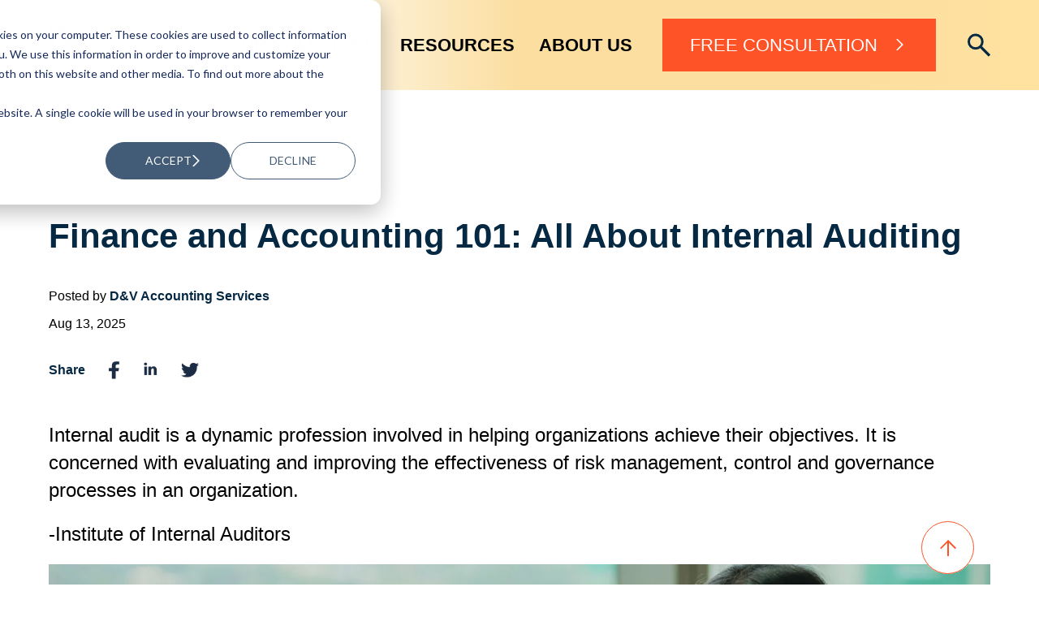

--- FILE ---
content_type: text/html; charset=UTF-8
request_url: https://www.dvphilippines.com/blog/all-about-internal-auditing
body_size: 20237
content:
<!doctype html><html lang="en-us"><head><script type="application/javascript" id="hs-cookie-banner-scan" data-hs-allowed="true" src="/_hcms/cookie-banner/auto-blocking.js?portalId=397920&amp;domain=www.dvphilippines.com"></script>
    <meta charset="utf-8">
    <title>Finance and Accounting 101: All About Internal Auditing</title>
    <link rel="shortcut icon" href="https://www.dvphilippines.com/hubfs/images/favicon.ico">
    <meta name="description" content="Overwhelmed by internal auditing tasks during the busy season? Learn how to keep your team focused and your systems audit-ready. See the full blog here! ">
    <link rel="preload" as="script" href="https://cdnjs.cloudflare.com/ajax/libs/jquery/3.0.0/jquery.min.js">
    
    
    
    
    
    
    <meta name="viewport" content="width=device-width, initial-scale=1">

    
    <meta property="og:description" content="Overwhelmed by internal auditing tasks during the busy season? Learn how to keep your team focused and your systems audit-ready. See the full blog here! ">
    <meta property="og:title" content="Finance and Accounting 101: All About Internal Auditing">
    <meta name="twitter:description" content="Overwhelmed by internal auditing tasks during the busy season? Learn how to keep your team focused and your systems audit-ready. See the full blog here! ">
    <meta name="twitter:title" content="Finance and Accounting 101: All About Internal Auditing">

    

    
    <style>
a.cta_button{-moz-box-sizing:content-box !important;-webkit-box-sizing:content-box !important;box-sizing:content-box !important;vertical-align:middle}.hs-breadcrumb-menu{list-style-type:none;margin:0px 0px 0px 0px;padding:0px 0px 0px 0px}.hs-breadcrumb-menu-item{float:left;padding:10px 0px 10px 10px}.hs-breadcrumb-menu-divider:before{content:'›';padding-left:10px}.hs-featured-image-link{border:0}.hs-featured-image{float:right;margin:0 0 20px 20px;max-width:50%}@media (max-width: 568px){.hs-featured-image{float:none;margin:0;width:100%;max-width:100%}}.hs-screen-reader-text{clip:rect(1px, 1px, 1px, 1px);height:1px;overflow:hidden;position:absolute !important;width:1px}
</style>

<link rel="stylesheet" href="https://www.dvphilippines.com/hubfs/hub_generated/template_assets/1/104217722669/1764905640900/template_blog.min.css">
<link rel="stylesheet" href="https://www.dvphilippines.com/hubfs/hub_generated/template_assets/1/104217893414/1764905643033/template_main.min.css">
<link rel="stylesheet" href="https://www.dvphilippines.com/hubfs/hub_generated/template_assets/1/104212491130/1764905642947/template_theme-overrides.min.css">
<link rel="stylesheet" href="https://www.dvphilippines.com/hubfs/hub_generated/module_assets/1/101471699988/1741508743651/module_2023_Global_Header.min.css">
<link rel="stylesheet" href="https://www.dvphilippines.com/hubfs/hub_generated/module_assets/1/112819329875/1741508825696/module_Blog_Inner_-_Body.min.css">
<link rel="stylesheet" href="https://www.dvphilippines.com/hubfs/hub_generated/module_assets/1/107322662160/1741508804736/module_Newsletter.min.css">
<link rel="stylesheet" href="https://www.dvphilippines.com/hubfs/hub_generated/module_assets/1/106262239857/1741508774074/module_Image_w_Text.min.css">
<link rel="stylesheet" href="https://www.dvphilippines.com/hubfs/hub_generated/module_assets/1/104429435679/1741508760880/module_DVP_Footer_Navigation_2023_-_Global.min.css">
<link rel="stylesheet" href="https://www.dvphilippines.com/hubfs/hub_generated/module_assets/1/104429413271/1741508759915/module_DVP_Footer_Awards_2023_-_Global.min.css">
<link rel="stylesheet" href="https://www.dvphilippines.com/hubfs/hub_generated/module_assets/1/104429289552/1741508758970/module_DVP_Footer_SNS_Nav_2023_-_Global.min.css">
<link rel="stylesheet" href="https://www.dvphilippines.com/hubfs/hub_generated/module_assets/1/104429286318/1741508758041/module_DVP_Footer_Copyrights_2023_-_Global.min.css">

  <style>
    .footer-container a,
    .footer-container{
      color:#fff;
    }
    .footer-container a:hover{
      text-decoration: underline;
    }
  </style>

<style>
  @font-face {
    font-family: "Archivo";
    font-weight: 400;
    font-style: normal;
    font-display: swap;
    src: url("/_hcms/googlefonts/Archivo/regular.woff2") format("woff2"), url("/_hcms/googlefonts/Archivo/regular.woff") format("woff");
  }
  @font-face {
    font-family: "Archivo";
    font-weight: 700;
    font-style: normal;
    font-display: swap;
    src: url("/_hcms/googlefonts/Archivo/700.woff2") format("woff2"), url("/_hcms/googlefonts/Archivo/700.woff") format("woff");
  }
</style>

<!-- Editor Styles -->
<style id="hs_editor_style" type="text/css">
.footer_dnd_area-row-0-max-width-section-centering > .row-fluid {
  max-width: 1464px !important;
  margin-left: auto !important;
  margin-right: auto !important;
}
.footer_dnd_area-row-1-max-width-section-centering > .row-fluid {
  max-width: 1464px !important;
  margin-left: auto !important;
  margin-right: auto !important;
}
/* HubSpot Non-stacked Media Query Styles */
@media (min-width:768px) {
  .footer_dnd_area-row-0-vertical-alignment > .row-fluid {
    display: -ms-flexbox !important;
    -ms-flex-direction: row;
    display: flex !important;
    flex-direction: row;
  }
  .footer_dnd_area-row-1-vertical-alignment > .row-fluid {
    display: -ms-flexbox !important;
    -ms-flex-direction: row;
    display: flex !important;
    flex-direction: row;
  }
  .cell_17497876453572-vertical-alignment {
    display: -ms-flexbox !important;
    -ms-flex-direction: column !important;
    -ms-flex-pack: start !important;
    display: flex !important;
    flex-direction: column !important;
    justify-content: flex-start !important;
  }
  .cell_17497876453572-vertical-alignment > div {
    flex-shrink: 0 !important;
  }
  .cell_1749787645356-vertical-alignment {
    display: -ms-flexbox !important;
    -ms-flex-direction: column !important;
    -ms-flex-pack: start !important;
    display: flex !important;
    flex-direction: column !important;
    justify-content: flex-start !important;
  }
  .cell_1749787645356-vertical-alignment > div {
    flex-shrink: 0 !important;
  }
  .cell_1749787645356-row-0-vertical-alignment > .row-fluid {
    display: -ms-flexbox !important;
    -ms-flex-direction: row;
    display: flex !important;
    flex-direction: row;
  }
  .footer_dnd_area-module-1-vertical-alignment {
    display: -ms-flexbox !important;
    -ms-flex-direction: column !important;
    -ms-flex-pack: start !important;
    display: flex !important;
    flex-direction: column !important;
    justify-content: flex-start !important;
  }
  .footer_dnd_area-module-1-vertical-alignment > div {
    flex-shrink: 0 !important;
  }
  .footer_dnd_area-module-4-vertical-alignment {
    display: -ms-flexbox !important;
    -ms-flex-direction: column !important;
    -ms-flex-pack: end !important;
    display: flex !important;
    flex-direction: column !important;
    justify-content: flex-end !important;
  }
  .footer_dnd_area-module-4-vertical-alignment > div {
    flex-shrink: 0 !important;
  }
  .footer_dnd_area-module-3-vertical-alignment {
    display: -ms-flexbox !important;
    -ms-flex-direction: column !important;
    -ms-flex-pack: end !important;
    display: flex !important;
    flex-direction: column !important;
    justify-content: flex-end !important;
  }
  .footer_dnd_area-module-3-vertical-alignment > div {
    flex-shrink: 0 !important;
  }
}
/* HubSpot Styles (default) */
.footer_dnd_area-row-0-margin {
  margin-top: 0px !important;
  margin-bottom: 0px !important;
}
.footer_dnd_area-row-0-padding {
  padding-top: 9.11% !important;
  padding-bottom: 7.76% !important;
  padding-left: 0px !important;
  padding-right: 0px !important;
}
.footer_dnd_area-row-0-background-layers {
  background-image: linear-gradient(rgba(5, 40, 67, 1), rgba(5, 40, 67, 1)) !important;
  background-position: left top !important;
  background-size: auto !important;
  background-repeat: no-repeat !important;
}
.footer_dnd_area-row-1-margin {
  margin-top: 0px !important;
  margin-bottom: 0px !important;
}
.footer_dnd_area-row-1-padding {
  padding-top: 0px !important;
  padding-bottom: 4.16% !important;
  padding-left: 0px !important;
  padding-right: 0px !important;
}
.footer_dnd_area-row-1-background-layers {
  background-image: linear-gradient(rgba(5, 40, 67, 1), rgba(5, 40, 67, 1)) !important;
  background-position: left top !important;
  background-size: auto !important;
  background-repeat: no-repeat !important;
}
</style>
    

    
<!--  Added by GoogleAnalytics4 integration -->
<script>
var _hsp = window._hsp = window._hsp || [];
window.dataLayer = window.dataLayer || [];
function gtag(){dataLayer.push(arguments);}

var useGoogleConsentModeV2 = true;
var waitForUpdateMillis = 1000;


if (!window._hsGoogleConsentRunOnce) {
  window._hsGoogleConsentRunOnce = true;

  gtag('consent', 'default', {
    'ad_storage': 'denied',
    'analytics_storage': 'denied',
    'ad_user_data': 'denied',
    'ad_personalization': 'denied',
    'wait_for_update': waitForUpdateMillis
  });

  if (useGoogleConsentModeV2) {
    _hsp.push(['useGoogleConsentModeV2'])
  } else {
    _hsp.push(['addPrivacyConsentListener', function(consent){
      var hasAnalyticsConsent = consent && (consent.allowed || (consent.categories && consent.categories.analytics));
      var hasAdsConsent = consent && (consent.allowed || (consent.categories && consent.categories.advertisement));

      gtag('consent', 'update', {
        'ad_storage': hasAdsConsent ? 'granted' : 'denied',
        'analytics_storage': hasAnalyticsConsent ? 'granted' : 'denied',
        'ad_user_data': hasAdsConsent ? 'granted' : 'denied',
        'ad_personalization': hasAdsConsent ? 'granted' : 'denied'
      });
    }]);
  }
}

gtag('js', new Date());
gtag('set', 'developer_id.dZTQ1Zm', true);
gtag('config', 'G-NSJTD7YJ0G');
</script>
<script async src="https://www.googletagmanager.com/gtag/js?id=G-NSJTD7YJ0G"></script>

<!-- /Added by GoogleAnalytics4 integration -->

<!--  Added by GoogleTagManager integration -->
<script>
var _hsp = window._hsp = window._hsp || [];
window.dataLayer = window.dataLayer || [];
function gtag(){dataLayer.push(arguments);}

var useGoogleConsentModeV2 = true;
var waitForUpdateMillis = 1000;



var hsLoadGtm = function loadGtm() {
    if(window._hsGtmLoadOnce) {
      return;
    }

    if (useGoogleConsentModeV2) {

      gtag('set','developer_id.dZTQ1Zm',true);

      gtag('consent', 'default', {
      'ad_storage': 'denied',
      'analytics_storage': 'denied',
      'ad_user_data': 'denied',
      'ad_personalization': 'denied',
      'wait_for_update': waitForUpdateMillis
      });

      _hsp.push(['useGoogleConsentModeV2'])
    }

    (function(w,d,s,l,i){w[l]=w[l]||[];w[l].push({'gtm.start':
    new Date().getTime(),event:'gtm.js'});var f=d.getElementsByTagName(s)[0],
    j=d.createElement(s),dl=l!='dataLayer'?'&l='+l:'';j.async=true;j.src=
    'https://www.googletagmanager.com/gtm.js?id='+i+dl;f.parentNode.insertBefore(j,f);
    })(window,document,'script','dataLayer','GTM-N7HN636');

    window._hsGtmLoadOnce = true;
};

_hsp.push(['addPrivacyConsentListener', function(consent){
  if(consent.allowed || (consent.categories && consent.categories.analytics)){
    hsLoadGtm();
  }
}]);

</script>

<!-- /Added by GoogleTagManager integration -->


<meta name="keywords" content="outsource accountants, outsource cpas, outsourcing accounting work, outsourced accounting services">
<meta property="og:type" content="website">

<script type="application/ld+json">
{  
    "@context"       : "http://schema.org",
    "@type"          : "Organization",
    "url"            : "http://dvphilippines.com",
    "name"           : "D&V Philippines",
    "logo"           : "https://www.dvphilippines.com/hs-fs/hubfs/DV%20Logo%20-%20Horizontal%20-%20No%20TL.png",
    "image"          : "https://www.dvphilippines.com/hubfs/_DSC9379%20Featured%20Image-Aug-13-2025-02-00-29-8395-AM.jpg",
	"address"        : "23F Tower 2, The Enterprise Center, 6766 Ayala Ave. cor Paseo de Roxas, 1226 Makati City, Philippines",
    "description"    : "At D&V Philippines, our PEOPLE are our most important ASSET. All together we work, learn, and grow as we strive for excellence and quality.",
    "sameAs"        : [
        "https://www.facebook.com/dvphilippines/",
        "https://twitter.com/DVPhilippines",
        "https://www.linkedin.com/company-beta/646588",
        "https://www.instagram.com/dvphilippines",
        "https://www.youtube.com/channel/UCkLYLaLaEOgDWTv9EDhjqsg"
    ],
    "contactPoint"   :[  
        {  
           "@type"          : "ContactPoint",
           "telephone"      : "+63 2 8846 1144",
           "contactType"    : "sales",
           "areaServed"     : "PH"
        }
      
    ]
}
</script>

<script>
(function(h,e,a,t,m,p) {
m=e.createElement(a);m.async=!0;m.src=t;
p=e.getElementsByTagName(a)[0];p.parentNode.insertBefore(m,p);
})(window,document,'script','https://u.heatmap.it/log.js');
</script>

<!-- Remember to include jQuery :) -->
<script src="https://cdnjs.cloudflare.com/ajax/libs/jquery/3.0.0/jquery.min.js" async></script>
<link rel="amphtml" href="https://www.dvphilippines.com/blog/all-about-internal-auditing?hs_amp=true">

<meta property="og:image" content="https://www.dvphilippines.com/hubfs/_DSC9379%20Featured%20Image-Aug-13-2025-02-00-29-8395-AM.jpg">
<meta property="og:image:width" content="1000">
<meta property="og:image:height" content="500">
<meta property="og:image:alt" content="internal auditing ">
<meta name="twitter:image" content="https://www.dvphilippines.com/hubfs/_DSC9379%20Featured%20Image-Aug-13-2025-02-00-29-8395-AM.jpg">
<meta name="twitter:image:alt" content="internal auditing ">

<meta property="og:url" content="https://www.dvphilippines.com/blog/all-about-internal-auditing">
<meta name="twitter:card" content="summary_large_image">

<link rel="canonical" href="https://www.dvphilippines.com/blog/all-about-internal-auditing">
<script type="application/ld+json">
{ "@context": "https://schema.org", 
 "@type": "Article",
 "headline": "Finance and Accounting 101: All About Internal Auditing",
 "image": "https://www.dvphilippines.com/hubfs/_DSC9379%20Featured%20Image-Aug-13-2025-02-00-29-8395-AM.jpg",
 "author": "D&V Accounting Services", 
 "editor": "D&V Marketing Team", 
 "genre": "[]",
 "keywords": "Accounting Technology, Audit and Assurance, Audit and Compliance, Business Intelligence Reporting and Solutions, Business Leadership and Management, Bookkeeping for Businesses, Business Accounting Software and Analytics, Business Cash Flow and Financial Statement, Business Financial Forecasting, Business Intelligence Tools and Solutions, Business in the Philippines, CFO Solutions, Cloud Solutions, Consolidated Balance Sheet and Statements, Financial and Accounting Services, Financial Management and Analysis, Franchise Accounting, Payroll Services, Personal Development for Accountants, Quality Management, Xero Accounting", 
"publisher": {
    "@type": "Organization",
    "name": "D&V Philippines",
    "logo": {
      "@type": "ImageObject",
      "url": "https://www.dvphilippines.com/hs-fs/hubfs/2018/logo.png"
    }
  },
 "url": "https://www.dvphilippines.com/blog",
   "mainEntityOfPage": {
    "@type": "WebPage",
    "@id": "https://www.dvphilippines.com/blog/all-about-internal-auditing"
  },
 "datePublished": "August 13, 2025",
 "dateCreated": "August 13, 2025",
 "dateModified": "August 13, 2025",
 "description": "Overwhelmed by internal auditing tasks during the busy season? Learn how to keep your team focused and your systems audit-ready. See the full blog here! "
 }
</script>
<meta property="og:type" content="article">
<link rel="alternate" type="application/rss+xml" href="https://www.dvphilippines.com/blog/rss.xml">
<meta name="twitter:domain" content="www.dvphilippines.com">
<meta name="twitter:site" content="@DVPhilippines">
<script src="//platform.linkedin.com/in.js" type="text/javascript">
    lang: en_US
</script>

<meta http-equiv="content-language" content="en-us">






  <meta name="generator" content="HubSpot"></head>
  <body>
<!--  Added by GoogleTagManager integration -->
<noscript><iframe src="https://www.googletagmanager.com/ns.html?id=GTM-N7HN636" height="0" width="0" style="display:none;visibility:hidden"></iframe></noscript>

<!-- /Added by GoogleTagManager integration -->

    <div class="body-wrapper   hs-content-id-2607211987 hs-blog-post hs-content-path-blog-all-about-internal-auditing hs-content-name-finance-and-accounting-101-all-about-internal-audi hs-blog-name-blog-dv-philippines hs-blog-id-738948640">
      
      <header id="header">
      <div id="hs_cos_wrapper_dvp_2023_header" class="hs_cos_wrapper hs_cos_wrapper_widget hs_cos_wrapper_type_module" style="" data-hs-cos-general-type="widget" data-hs-cos-type="module"><section class="header_section">
  <div class="dv_wrapper">
    <div class="header_wrap">
      <div class="hw_logo">
        
        
        <a href="//www.dvphilippines.com" id="hs-link-dvp_2023_header_" style="border-width:0px;border:0px;"><img src="https://www.dvphilippines.com/hs-fs/hubfs/2019-email/logo-2018.png?width=200&amp;height=40&amp;name=logo-2018.png" class="hs-image-widget " style="width:200px;border-width:0px;border:0px;" width="200" height="40" alt="DV Philippines Logo_Finance and accounting Outsourcing firm" title="D&amp;V Philippines" loading="" srcset="https://www.dvphilippines.com/hs-fs/hubfs/2019-email/logo-2018.png?width=100&amp;height=20&amp;name=logo-2018.png 100w, https://www.dvphilippines.com/hs-fs/hubfs/2019-email/logo-2018.png?width=200&amp;height=40&amp;name=logo-2018.png 200w, https://www.dvphilippines.com/hs-fs/hubfs/2019-email/logo-2018.png?width=300&amp;height=60&amp;name=logo-2018.png 300w, https://www.dvphilippines.com/hs-fs/hubfs/2019-email/logo-2018.png?width=400&amp;height=80&amp;name=logo-2018.png 400w, https://www.dvphilippines.com/hs-fs/hubfs/2019-email/logo-2018.png?width=500&amp;height=100&amp;name=logo-2018.png 500w, https://www.dvphilippines.com/hs-fs/hubfs/2019-email/logo-2018.png?width=600&amp;height=120&amp;name=logo-2018.png 600w" sizes="(max-width: 200px) 100vw, 200px"></a>
        
      </div>
      <div class="hw_nav">
        <div class="header_menu">
		
       

			<div class="hm_child" data-description="main_link">
        
        
        
        
        
        
				<a class="main_nav_link" href="https://www.dvphilippines.com/our-solutions">OUR SOLUTIONS</a>
				<div class="sub_nav">
					
					<div class="sn_item" style="padding-top: 30px;padding-bottom: 30px">
            
            
						
						
						
						
						
						
						<a class="hm_sub_nav_link" href="https://www.dvphilippines.com/our-solutions/for-cfos" data-description="sub_link">
							
              <i class="menu_icon">
								
								<img src="https://www.dvphilippines.com/hs-fs/hubfs/Our%20Solutions%20Icon.png?width=32&amp;height=32&amp;name=Our%20Solutions%20Icon.png" alt="Our Solutions Icon" width="32" height="32" loading="lazy" srcset="https://www.dvphilippines.com/hs-fs/hubfs/Our%20Solutions%20Icon.png?width=16&amp;height=16&amp;name=Our%20Solutions%20Icon.png 16w, https://www.dvphilippines.com/hs-fs/hubfs/Our%20Solutions%20Icon.png?width=32&amp;height=32&amp;name=Our%20Solutions%20Icon.png 32w, https://www.dvphilippines.com/hs-fs/hubfs/Our%20Solutions%20Icon.png?width=48&amp;height=48&amp;name=Our%20Solutions%20Icon.png 48w, https://www.dvphilippines.com/hs-fs/hubfs/Our%20Solutions%20Icon.png?width=64&amp;height=64&amp;name=Our%20Solutions%20Icon.png 64w, https://www.dvphilippines.com/hs-fs/hubfs/Our%20Solutions%20Icon.png?width=80&amp;height=80&amp;name=Our%20Solutions%20Icon.png 80w, https://www.dvphilippines.com/hs-fs/hubfs/Our%20Solutions%20Icon.png?width=96&amp;height=96&amp;name=Our%20Solutions%20Icon.png 96w" sizes="(max-width: 32px) 100vw, 32px">
              </i>
							
							<h3>COMPANY CFO</h3>
							<p>Let’s us be an extension of your accounting department.</p>
						</a>
					</div>
					
					<div class="sn_item" style="padding-top: 30px;padding-bottom: 30px">
            
            
						
						
						
						
						
						
						<a class="hm_sub_nav_link" href="https://www.dvphilippines.com/our-solutions/for-professional-services" data-description="sub_link">
							
              <i class="menu_icon">
								
								<img src="https://www.dvphilippines.com/hs-fs/hubfs/Professional%20Services%20Icon.png?width=32&amp;height=32&amp;name=Professional%20Services%20Icon.png" alt="Professional Services Icon" width="32" height="32" loading="lazy" srcset="https://www.dvphilippines.com/hs-fs/hubfs/Professional%20Services%20Icon.png?width=16&amp;height=16&amp;name=Professional%20Services%20Icon.png 16w, https://www.dvphilippines.com/hs-fs/hubfs/Professional%20Services%20Icon.png?width=32&amp;height=32&amp;name=Professional%20Services%20Icon.png 32w, https://www.dvphilippines.com/hs-fs/hubfs/Professional%20Services%20Icon.png?width=48&amp;height=48&amp;name=Professional%20Services%20Icon.png 48w, https://www.dvphilippines.com/hs-fs/hubfs/Professional%20Services%20Icon.png?width=64&amp;height=64&amp;name=Professional%20Services%20Icon.png 64w, https://www.dvphilippines.com/hs-fs/hubfs/Professional%20Services%20Icon.png?width=80&amp;height=80&amp;name=Professional%20Services%20Icon.png 80w, https://www.dvphilippines.com/hs-fs/hubfs/Professional%20Services%20Icon.png?width=96&amp;height=96&amp;name=Professional%20Services%20Icon.png 96w" sizes="(max-width: 32px) 100vw, 32px">
              </i>
							
							<h3>PROFESSIONAL SERVICES FIRMS</h3>
							<p>Let’s us be an extension of your practice.</p>
						</a>
					</div>
					
				</div>
			</div>
		
       

			<div class="hm_child" data-description="main_link">
        
        
        
        
        
        
				<a class="main_nav_link" href="https://www.dvphilippines.com/resources">RESOURCES</a>
				<div class="sub_nav">
					
					<div class="sn_item" style="padding-top: 15px;padding-bottom: 15px">
            
            
						
						
						
						
						
						
						<a class="hm_sub_nav_link" href="https://www.dvphilippines.com/blog" data-description="sub_link">
							
              <i class="menu_icon">
								
								<img src="https://www.dvphilippines.com/hs-fs/hubfs/2023%20Website%20Revamp/Images/Blog%20Icon.png?width=34&amp;height=34&amp;name=Blog%20Icon.png" alt="Blog Icon" width="34" height="34" loading="lazy" srcset="https://www.dvphilippines.com/hs-fs/hubfs/2023%20Website%20Revamp/Images/Blog%20Icon.png?width=17&amp;height=17&amp;name=Blog%20Icon.png 17w, https://www.dvphilippines.com/hs-fs/hubfs/2023%20Website%20Revamp/Images/Blog%20Icon.png?width=34&amp;height=34&amp;name=Blog%20Icon.png 34w, https://www.dvphilippines.com/hs-fs/hubfs/2023%20Website%20Revamp/Images/Blog%20Icon.png?width=51&amp;height=51&amp;name=Blog%20Icon.png 51w, https://www.dvphilippines.com/hs-fs/hubfs/2023%20Website%20Revamp/Images/Blog%20Icon.png?width=68&amp;height=68&amp;name=Blog%20Icon.png 68w, https://www.dvphilippines.com/hs-fs/hubfs/2023%20Website%20Revamp/Images/Blog%20Icon.png?width=85&amp;height=85&amp;name=Blog%20Icon.png 85w, https://www.dvphilippines.com/hs-fs/hubfs/2023%20Website%20Revamp/Images/Blog%20Icon.png?width=102&amp;height=102&amp;name=Blog%20Icon.png 102w" sizes="(max-width: 34px) 100vw, 34px">
              </i>
							
							<h3>BLOGS</h3>
							<p></p>
						</a>
					</div>
					
					<div class="sn_item" style="padding-top: 15px;padding-bottom: 15px">
            
            
						
						
						
						
						
						
						<a class="hm_sub_nav_link" href="https://www.dvphilippines.com/whitepapers" data-description="sub_link">
							
              <i class="menu_icon">
								
								<img src="https://www.dvphilippines.com/hs-fs/hubfs/2023%20Website%20Revamp/Images/Whitepaper%20Icon.png?width=34&amp;height=34&amp;name=Whitepaper%20Icon.png" alt="Whitepaper Icon" width="34" height="34" loading="lazy" srcset="https://www.dvphilippines.com/hs-fs/hubfs/2023%20Website%20Revamp/Images/Whitepaper%20Icon.png?width=17&amp;height=17&amp;name=Whitepaper%20Icon.png 17w, https://www.dvphilippines.com/hs-fs/hubfs/2023%20Website%20Revamp/Images/Whitepaper%20Icon.png?width=34&amp;height=34&amp;name=Whitepaper%20Icon.png 34w, https://www.dvphilippines.com/hs-fs/hubfs/2023%20Website%20Revamp/Images/Whitepaper%20Icon.png?width=51&amp;height=51&amp;name=Whitepaper%20Icon.png 51w, https://www.dvphilippines.com/hs-fs/hubfs/2023%20Website%20Revamp/Images/Whitepaper%20Icon.png?width=68&amp;height=68&amp;name=Whitepaper%20Icon.png 68w, https://www.dvphilippines.com/hs-fs/hubfs/2023%20Website%20Revamp/Images/Whitepaper%20Icon.png?width=85&amp;height=85&amp;name=Whitepaper%20Icon.png 85w, https://www.dvphilippines.com/hs-fs/hubfs/2023%20Website%20Revamp/Images/Whitepaper%20Icon.png?width=102&amp;height=102&amp;name=Whitepaper%20Icon.png 102w" sizes="(max-width: 34px) 100vw, 34px">
              </i>
							
							<h3>WHITEPAPERS</h3>
							<p></p>
						</a>
					</div>
					
					<div class="sn_item" style="padding-top: 15px;padding-bottom: 15px">
            
            
						
						
						
						
						
						
						<a class="hm_sub_nav_link" href="https://www.dvphilippines.com/case-studies" data-description="sub_link">
							
              <i class="menu_icon">
								
								<img src="https://www.dvphilippines.com/hs-fs/hubfs/2023%20Website%20Revamp/Images/Case%20Studies%20Icon.png?width=34&amp;height=34&amp;name=Case%20Studies%20Icon.png" alt="Case Studies Icon" width="34" height="34" loading="lazy" srcset="https://www.dvphilippines.com/hs-fs/hubfs/2023%20Website%20Revamp/Images/Case%20Studies%20Icon.png?width=17&amp;height=17&amp;name=Case%20Studies%20Icon.png 17w, https://www.dvphilippines.com/hs-fs/hubfs/2023%20Website%20Revamp/Images/Case%20Studies%20Icon.png?width=34&amp;height=34&amp;name=Case%20Studies%20Icon.png 34w, https://www.dvphilippines.com/hs-fs/hubfs/2023%20Website%20Revamp/Images/Case%20Studies%20Icon.png?width=51&amp;height=51&amp;name=Case%20Studies%20Icon.png 51w, https://www.dvphilippines.com/hs-fs/hubfs/2023%20Website%20Revamp/Images/Case%20Studies%20Icon.png?width=68&amp;height=68&amp;name=Case%20Studies%20Icon.png 68w, https://www.dvphilippines.com/hs-fs/hubfs/2023%20Website%20Revamp/Images/Case%20Studies%20Icon.png?width=85&amp;height=85&amp;name=Case%20Studies%20Icon.png 85w, https://www.dvphilippines.com/hs-fs/hubfs/2023%20Website%20Revamp/Images/Case%20Studies%20Icon.png?width=102&amp;height=102&amp;name=Case%20Studies%20Icon.png 102w" sizes="(max-width: 34px) 100vw, 34px">
              </i>
							
							<h3>CASE STUDIES</h3>
							<p></p>
						</a>
					</div>
					
					<div class="sn_item" style="padding-top: 15px;padding-bottom: 15px">
            
            
						
						
						
						
						
						
						<a class="hm_sub_nav_link" href="https://www.dvphilippines.com/videos" data-description="sub_link">
							
              <i class="menu_icon">
								
								<img src="https://www.dvphilippines.com/hs-fs/hubfs/2023%20Website%20Revamp/Images/Videos%20Icon.png?width=34&amp;height=34&amp;name=Videos%20Icon.png" alt="Videos Icon" width="34" height="34" loading="lazy" srcset="https://www.dvphilippines.com/hs-fs/hubfs/2023%20Website%20Revamp/Images/Videos%20Icon.png?width=17&amp;height=17&amp;name=Videos%20Icon.png 17w, https://www.dvphilippines.com/hs-fs/hubfs/2023%20Website%20Revamp/Images/Videos%20Icon.png?width=34&amp;height=34&amp;name=Videos%20Icon.png 34w, https://www.dvphilippines.com/hs-fs/hubfs/2023%20Website%20Revamp/Images/Videos%20Icon.png?width=51&amp;height=51&amp;name=Videos%20Icon.png 51w, https://www.dvphilippines.com/hs-fs/hubfs/2023%20Website%20Revamp/Images/Videos%20Icon.png?width=68&amp;height=68&amp;name=Videos%20Icon.png 68w, https://www.dvphilippines.com/hs-fs/hubfs/2023%20Website%20Revamp/Images/Videos%20Icon.png?width=85&amp;height=85&amp;name=Videos%20Icon.png 85w, https://www.dvphilippines.com/hs-fs/hubfs/2023%20Website%20Revamp/Images/Videos%20Icon.png?width=102&amp;height=102&amp;name=Videos%20Icon.png 102w" sizes="(max-width: 34px) 100vw, 34px">
              </i>
							
							<h3>VIDEOS</h3>
							<p></p>
						</a>
					</div>
					
					<div class="sn_item" style="padding-top: 15px;padding-bottom: 15px">
            
            
						
						
						
						
						
						
						<a class="hm_sub_nav_link" href="https://www.dvphilippines.com/infographics" data-description="sub_link">
							
              <i class="menu_icon">
								
								<img src="https://www.dvphilippines.com/hs-fs/hubfs/2023%20Website%20Revamp/Images/Infographics%20Icon.png?width=32&amp;height=32&amp;name=Infographics%20Icon.png" alt="Infographics Icon" width="32" height="32" loading="lazy" srcset="https://www.dvphilippines.com/hs-fs/hubfs/2023%20Website%20Revamp/Images/Infographics%20Icon.png?width=16&amp;height=16&amp;name=Infographics%20Icon.png 16w, https://www.dvphilippines.com/hs-fs/hubfs/2023%20Website%20Revamp/Images/Infographics%20Icon.png?width=32&amp;height=32&amp;name=Infographics%20Icon.png 32w, https://www.dvphilippines.com/hs-fs/hubfs/2023%20Website%20Revamp/Images/Infographics%20Icon.png?width=48&amp;height=48&amp;name=Infographics%20Icon.png 48w, https://www.dvphilippines.com/hs-fs/hubfs/2023%20Website%20Revamp/Images/Infographics%20Icon.png?width=64&amp;height=64&amp;name=Infographics%20Icon.png 64w, https://www.dvphilippines.com/hs-fs/hubfs/2023%20Website%20Revamp/Images/Infographics%20Icon.png?width=80&amp;height=80&amp;name=Infographics%20Icon.png 80w, https://www.dvphilippines.com/hs-fs/hubfs/2023%20Website%20Revamp/Images/Infographics%20Icon.png?width=96&amp;height=96&amp;name=Infographics%20Icon.png 96w" sizes="(max-width: 32px) 100vw, 32px">
              </i>
							
							<h3>INFOGRAPHICS</h3>
							<p></p>
						</a>
					</div>
					
				</div>
			</div>
		
       

			<div class="hm_child" data-description="main_link">
        
        
        
        
        
        
				<a class="main_nav_link" href="https://www.dvphilippines.com/about-us">ABOUT US</a>
				<div class="sub_nav">
					
					<div class="sn_item" style="padding-top: 30px;padding-bottom: 30px">
            
            
						
						
						
						
						
						
						<a class="hm_sub_nav_link" href="https://www.dvphilippines.com/about-us/careers" data-description="sub_link">
							
              <i class="menu_icon">
								
								<img src="https://www.dvphilippines.com/hs-fs/hubfs/careers_sub.png?width=17&amp;height=24&amp;name=careers_sub.png" alt="careers_sub" width="17" height="24" loading="lazy" srcset="https://www.dvphilippines.com/hs-fs/hubfs/careers_sub.png?width=9&amp;height=12&amp;name=careers_sub.png 9w, https://www.dvphilippines.com/hs-fs/hubfs/careers_sub.png?width=17&amp;height=24&amp;name=careers_sub.png 17w, https://www.dvphilippines.com/hs-fs/hubfs/careers_sub.png?width=26&amp;height=36&amp;name=careers_sub.png 26w, https://www.dvphilippines.com/hs-fs/hubfs/careers_sub.png?width=34&amp;height=48&amp;name=careers_sub.png 34w, https://www.dvphilippines.com/hs-fs/hubfs/careers_sub.png?width=43&amp;height=60&amp;name=careers_sub.png 43w, https://www.dvphilippines.com/hs-fs/hubfs/careers_sub.png?width=51&amp;height=72&amp;name=careers_sub.png 51w" sizes="(max-width: 17px) 100vw, 17px">
              </i>
							
							<h3>CAREERS</h3>
							<p>Move your career forward with us.</p>
						</a>
					</div>
					
					<div class="sn_item" style="padding-top: 30px;padding-bottom: 30px">
            
            
						
						
						
						
						
						
						<a class="hm_sub_nav_link" href="https://www.dvphilippines.com/about-us/why-dv" data-description="sub_link">
							
              <i class="menu_icon">
								
								<img src="https://www.dvphilippines.com/hs-fs/hubfs/why_dv_sub.png?width=18&amp;height=26&amp;name=why_dv_sub.png" alt="why_dv_sub" width="18" height="26" loading="lazy" srcset="https://www.dvphilippines.com/hs-fs/hubfs/why_dv_sub.png?width=9&amp;height=13&amp;name=why_dv_sub.png 9w, https://www.dvphilippines.com/hs-fs/hubfs/why_dv_sub.png?width=18&amp;height=26&amp;name=why_dv_sub.png 18w, https://www.dvphilippines.com/hs-fs/hubfs/why_dv_sub.png?width=27&amp;height=39&amp;name=why_dv_sub.png 27w, https://www.dvphilippines.com/hs-fs/hubfs/why_dv_sub.png?width=36&amp;height=52&amp;name=why_dv_sub.png 36w, https://www.dvphilippines.com/hs-fs/hubfs/why_dv_sub.png?width=45&amp;height=65&amp;name=why_dv_sub.png 45w, https://www.dvphilippines.com/hs-fs/hubfs/why_dv_sub.png?width=54&amp;height=78&amp;name=why_dv_sub.png 54w" sizes="(max-width: 18px) 100vw, 18px">
              </i>
							
							<h3>WHY D&amp;V PHILIPPINES</h3>
							<p>Know more about our story and why we do what we do.</p>
						</a>
					</div>
					
					<div class="sn_item" style="padding-top: 30px;padding-bottom: 30px">
            
            
						
						
						
						
						
						
						<a class="hm_sub_nav_link" href="https://www.dvphilippines.com/about-us/meet-the-team" data-description="sub_link">
							
              <i class="menu_icon">
								
								<img src="https://www.dvphilippines.com/hs-fs/hubfs/meet_the_team_sub.png?width=17&amp;height=24&amp;name=meet_the_team_sub.png" alt="meet_the_team_sub" width="17" height="24" loading="lazy" srcset="https://www.dvphilippines.com/hs-fs/hubfs/meet_the_team_sub.png?width=9&amp;height=12&amp;name=meet_the_team_sub.png 9w, https://www.dvphilippines.com/hs-fs/hubfs/meet_the_team_sub.png?width=17&amp;height=24&amp;name=meet_the_team_sub.png 17w, https://www.dvphilippines.com/hs-fs/hubfs/meet_the_team_sub.png?width=26&amp;height=36&amp;name=meet_the_team_sub.png 26w, https://www.dvphilippines.com/hs-fs/hubfs/meet_the_team_sub.png?width=34&amp;height=48&amp;name=meet_the_team_sub.png 34w, https://www.dvphilippines.com/hs-fs/hubfs/meet_the_team_sub.png?width=43&amp;height=60&amp;name=meet_the_team_sub.png 43w, https://www.dvphilippines.com/hs-fs/hubfs/meet_the_team_sub.png?width=51&amp;height=72&amp;name=meet_the_team_sub.png 51w" sizes="(max-width: 17px) 100vw, 17px">
              </i>
							
							<h3>MEET THE TEAM</h3>
							<p>Learn about the accounting experts who drive us forward.</p>
						</a>
					</div>
					
					<div class="sn_item" style="padding-top: 30px;padding-bottom: 30px">
            
            
						
						
						
						
						
						
						<a class="hm_sub_nav_link" href="https://www.dvphilippines.com/about-us/testimonials" data-description="sub_link">
							
              <i class="menu_icon">
								
								<img src="https://www.dvphilippines.com/hs-fs/hubfs/testimonials_sub.png?width=17&amp;height=24&amp;name=testimonials_sub.png" alt="testimonials_sub" width="17" height="24" loading="lazy" srcset="https://www.dvphilippines.com/hs-fs/hubfs/testimonials_sub.png?width=9&amp;height=12&amp;name=testimonials_sub.png 9w, https://www.dvphilippines.com/hs-fs/hubfs/testimonials_sub.png?width=17&amp;height=24&amp;name=testimonials_sub.png 17w, https://www.dvphilippines.com/hs-fs/hubfs/testimonials_sub.png?width=26&amp;height=36&amp;name=testimonials_sub.png 26w, https://www.dvphilippines.com/hs-fs/hubfs/testimonials_sub.png?width=34&amp;height=48&amp;name=testimonials_sub.png 34w, https://www.dvphilippines.com/hs-fs/hubfs/testimonials_sub.png?width=43&amp;height=60&amp;name=testimonials_sub.png 43w, https://www.dvphilippines.com/hs-fs/hubfs/testimonials_sub.png?width=51&amp;height=72&amp;name=testimonials_sub.png 51w" sizes="(max-width: 17px) 100vw, 17px">
              </i>
							
							<h3>TESTIMONIALS</h3>
							<p>Our work speaks for us. See what our clients has to say about us.</p>
						</a>
					</div>
					
					<div class="sn_item" style="padding-top: 30px;padding-bottom: 30px">
            
            
						
						
						
						
						
						
						<a class="hm_sub_nav_link" href="https://www.dvphilippines.com/about-us/our-facilities" data-description="sub_link">
							
              <i class="menu_icon">
								
								<img src="https://www.dvphilippines.com/hs-fs/hubfs/facilities.png?width=17&amp;height=24&amp;name=facilities.png" alt="facilities" width="17" height="24" loading="lazy" srcset="https://www.dvphilippines.com/hs-fs/hubfs/facilities.png?width=9&amp;height=12&amp;name=facilities.png 9w, https://www.dvphilippines.com/hs-fs/hubfs/facilities.png?width=17&amp;height=24&amp;name=facilities.png 17w, https://www.dvphilippines.com/hs-fs/hubfs/facilities.png?width=26&amp;height=36&amp;name=facilities.png 26w, https://www.dvphilippines.com/hs-fs/hubfs/facilities.png?width=34&amp;height=48&amp;name=facilities.png 34w, https://www.dvphilippines.com/hs-fs/hubfs/facilities.png?width=43&amp;height=60&amp;name=facilities.png 43w, https://www.dvphilippines.com/hs-fs/hubfs/facilities.png?width=51&amp;height=72&amp;name=facilities.png 51w" sizes="(max-width: 17px) 100vw, 17px">
              </i>
							
							<h3>OUR FACILITIES</h3>
							<p>Get a glimpse of our offices and see what you can expect when you visit us in Manila.</p>
						</a>
					</div>
					
				</div>
			</div>
		
        </div>
        <div class="header_cta_form">
			<div class="header_cta">
			  <a href="https://www.dvphilippines.com/contact-us" class="free_consultation_cta dv_cta">FREE CONSULTATION</a>
			</div>
			<div class="search_button">
				<form class="search_form" action="/hs-search-results" id="sForm">
				  <div class="search-wrap">
					<div class="search-con">
					  <input type="text" class="search-field" name="term" autocomplete="off" placeholder="Search">
					</div>
					<div class="search-btn">
					  <button type="submit" form="sForm" value="Submit" class="form_search_button" aria-label="Search Button">
						<img src="https://www.dvphilippines.com/hubfs/raw_assets/public/2023/d_and_v-2023/images/search.svg" width="28" height="29" loading="lazy">
					  </button>
					</div>
				  </div>
				</form>
			</div>
        </div>
      </div>
      <div class="burger_container">
        <div class="nav-mobile">
          <button class="burger" aria-label="Mobile menu toggle"><span></span></button>   
        </div>
      </div>
    </div>
  </div>
</section></div>
      </header>
      <button id="back_to_top" title="Go to top">
          <svg id="BackToTop" data-name="BackToTop" xmlns="http://www.w3.org/2000/svg" width="65" height="65" viewbox="0 0 65 65">
            <g id="Ellipse_1" data-name="Ellipse 1" fill="#fff" stroke="#fd5426" stroke-width="1">
              <circle cx="32.5" cy="32.5" r="32.5" stroke="none"></circle>
              <circle cx="32.5" cy="32.5" r="32" fill="none"></circle>
            </g>
            <path id="arrow_forward_FILL0_wght400_GRAD0_opsz48" d="M10,20,8.687,18.656l7.719-7.719H0V9.062H16.406L8.687,1.344,10,0,20,10Z" transform="translate(23 43) rotate(-90)" fill="#fd5426"></path>
            <g id="Path_264" data-name="Path 264" fill="#eaeaea" opacity="0">
              <path d="M 64.5 64.5 L 0.5 64.5 L 0.5 0.5 L 64.5 0.5 L 64.5 64.5 Z" stroke="none"></path>
              <path d="M 1 1 L 1 64 L 64 64 L 64 1 L 1 1 M 0 0 L 65 0 L 65 65 L 0 65 L 0 0 Z" stroke="none" fill="#707070"></path>
            </g>
          </svg>
      </button>
      

      <main id="main-content" class="body-container-wrapper">
        
<div class="blog-post-main-container">
 <div class="blog-post-content-wrapper dv_wrapper">
   <div class="blog-post-content">
    <h1>
      <!--Finding the Right Accounting Administration Support for Your Business--> <span id="hs_cos_wrapper_name" class="hs_cos_wrapper hs_cos_wrapper_meta_field hs_cos_wrapper_type_text" style="" data-hs-cos-general-type="meta_field" data-hs-cos-type="text">Finance and Accounting 101: All About Internal Auditing</span>
    </h1>
    
    <div id="hs_cos_wrapper_module_168248912318211" class="hs_cos_wrapper hs_cos_wrapper_widget hs_cos_wrapper_type_module" style="" data-hs-cos-general-type="widget" data-hs-cos-type="module">
   <div class="author-share">
      <div>
        <h5>
          Posted by <strong><!--Angelica Garcia-->D&amp;V Accounting Services</strong>
        </h5>
        <h5>
          <!--Mar 23, 2023 4:00:00 PM--> 
          Aug 13, 2025      
        </h5>
      </div>
      <div style="display: flex; align-items: center;">
        <div>
          <h5 style="margin-right: 20px;">
            <strong>Share</strong>
          </h5>
        </div>
        <div style="display: flex;">
          <a href="https://www.facebook.com/sharer/sharer.php?u=https://www.dvphilippines.com/blog/all-about-internal-auditing"><img src="https://www.dvphilippines.com/hubfs/2023%20Website%20Revamp/Images/facebook-1.png" alt="Facebook"></a>
          <a href="https://www.linkedin.com/sharing/share-offsite/?url=https://www.dvphilippines.com/blog/all-about-internal-auditing" style="margin-right:9px;"><img src="https://www.dvphilippines.com/hubfs/2023%20Website%20Revamp/Images/linkedin.png" alt="LInkedin"></a>
          <a href="https://twitter.com/intent/tweet?url=https://www.dvphilippines.com/blog/all-about-internal-auditing"><img src="https://www.dvphilippines.com/hubfs/2023%20Website%20Revamp/Images/twitter.png" alt="Twitter"></a>
        </div>
      </div>
    </div>








<!--<img class="featured-img" src=""/>-->

</div>
     
    <span id="hs_cos_wrapper_post_body" class="hs_cos_wrapper hs_cos_wrapper_meta_field hs_cos_wrapper_type_rich_text" style="" data-hs-cos-general-type="meta_field" data-hs-cos-type="rich_text"><p><i><span data-contrast="none">Internal audit is a dynamic profession involved in helping organizations achieve their objectives. It is concerned with evaluating and improving the effectiveness of risk management, control and governance processes in an organization.&nbsp;</span></i><span data-ccp-props="{&quot;134233117&quot;:false,&quot;134233118&quot;:false,&quot;201341983&quot;:0,&quot;335559738&quot;:0,&quot;335559739&quot;:300,&quot;335559740&quot;:240}">&nbsp;</span></p>
<p><i><span data-contrast="none">-Institute of Internal Auditors</span></i><span data-ccp-props="{&quot;134233117&quot;:false,&quot;134233118&quot;:false,&quot;201341983&quot;:0,&quot;335559738&quot;:0,&quot;335559739&quot;:300,&quot;335559740&quot;:240}">&nbsp;</span></p>
<p><span data-ccp-props="{&quot;134233117&quot;:false,&quot;134233118&quot;:false,&quot;201341983&quot;:0,&quot;335559738&quot;:0,&quot;335559739&quot;:300,&quot;335559740&quot;:240}"><img src="https://www.dvphilippines.com/hs-fs/hubfs/_DSC9379%20blog-1.jpg?width=1443&amp;height=600&amp;name=_DSC9379%20blog-1.jpg" width="1443" height="600" loading="lazy" alt="_DSC9379 blog-1" style="height: auto; max-width: 100%; width: 1443px;" srcset="https://www.dvphilippines.com/hs-fs/hubfs/_DSC9379%20blog-1.jpg?width=722&amp;height=300&amp;name=_DSC9379%20blog-1.jpg 722w, https://www.dvphilippines.com/hs-fs/hubfs/_DSC9379%20blog-1.jpg?width=1443&amp;height=600&amp;name=_DSC9379%20blog-1.jpg 1443w, https://www.dvphilippines.com/hs-fs/hubfs/_DSC9379%20blog-1.jpg?width=2165&amp;height=900&amp;name=_DSC9379%20blog-1.jpg 2165w, https://www.dvphilippines.com/hs-fs/hubfs/_DSC9379%20blog-1.jpg?width=2886&amp;height=1200&amp;name=_DSC9379%20blog-1.jpg 2886w, https://www.dvphilippines.com/hs-fs/hubfs/_DSC9379%20blog-1.jpg?width=3608&amp;height=1500&amp;name=_DSC9379%20blog-1.jpg 3608w, https://www.dvphilippines.com/hs-fs/hubfs/_DSC9379%20blog-1.jpg?width=4329&amp;height=1800&amp;name=_DSC9379%20blog-1.jpg 4329w" sizes="(max-width: 1443px) 100vw, 1443px"></span></p>
<h3 style="text-align: center;"><span data-contrast="none" xml:lang="EN-US" lang="EN-US"><span><!--more--></span></span></h3>
<h3 style="text-align: center;"><span data-contrast="none" xml:lang="EN-US" lang="EN-US"><span>Related: </span></span><a href="/blog/why-outsource-internal-audit" target="_blank" rel="noreferrer noopener"><span data-contrast="none" xml:lang="EN-US" lang="EN-US"><span data-ccp-charstyle="Hyperlink">Why Outsource Internal Accounting And Auditing Services?</span></span></a><span data-contrast="auto" xml:lang="EN-US" lang="EN-US"></span><span data-ccp-props="{&quot;134233117&quot;:false,&quot;134233118&quot;:false,&quot;201341983&quot;:0,&quot;335559738&quot;:0,&quot;335559739&quot;:300,&quot;335559740&quot;:240}">&nbsp;</span><br><span data-ccp-props="{&quot;134233117&quot;:false,&quot;134233118&quot;:false,&quot;201341983&quot;:0,&quot;335559738&quot;:0,&quot;335559739&quot;:300,&quot;335559740&quot;:240}"></span></h3>
<p><span data-ccp-props="{&quot;134233117&quot;:false,&quot;134233118&quot;:false,&quot;201341983&quot;:0,&quot;335559738&quot;:0,&quot;335559739&quot;:300,&quot;335559740&quot;:240}">&nbsp;</span></p>
<p><span data-contrast="none">With so much going on in the industry nowadays, organizations need to secure not just their financial data, but the systems, processes, and internal controls that support it. For accounting firms, this responsibility becomes even more critical — especially as client expectations grow, regulations tighten, and operations become more complex.&nbsp;</span><span data-ccp-props="{&quot;134233117&quot;:false,&quot;134233118&quot;:false,&quot;201341983&quot;:0,&quot;335559738&quot;:0,&quot;335559739&quot;:300,&quot;335559740&quot;:240}">&nbsp;</span></p>
<p><span data-ccp-props="{&quot;134233117&quot;:false,&quot;134233118&quot;:false,&quot;201341983&quot;:0,&quot;335559738&quot;:0,&quot;335559739&quot;:300,&quot;335559740&quot;:240}">&nbsp;</span></p>
<p><span data-contrast="none">And when internal issues go unnoticed, they don’t just slow the organization down. They create risk. A missing document here. An outdated workflow there.</span><span data-ccp-props="{&quot;134233117&quot;:false,&quot;134233118&quot;:false,&quot;201341983&quot;:0,&quot;335559738&quot;:0,&quot;335559739&quot;:300,&quot;335559740&quot;:240}">&nbsp;</span></p>
<p><span data-contrast="none">&nbsp;</span><span data-ccp-props="{&quot;134233117&quot;:false,&quot;134233118&quot;:false,&quot;201341983&quot;:0,&quot;335559738&quot;:0,&quot;335559739&quot;:300,&quot;335559740&quot;:240}">&nbsp;</span></p>
<p><span data-contrast="none">While many firms rely solely on external audits to ensure financial accuracy, internal auditing plays a different and equally important role: ensuring the firm itself is running efficiently, securely, and with integrity.</span><span data-ccp-props="{&quot;134233117&quot;:false,&quot;134233118&quot;:false,&quot;201341983&quot;:0,&quot;335559738&quot;:0,&quot;335559739&quot;:300,&quot;335559740&quot;:240}">&nbsp;</span></p>
<p><span data-contrast="none">&nbsp;</span><span data-ccp-props="{&quot;134233117&quot;:false,&quot;134233118&quot;:false,&quot;201341983&quot;:0,&quot;335559738&quot;:0,&quot;335559739&quot;:300,&quot;335559740&quot;:240}">&nbsp;</span></p>
<p><span data-contrast="none">In this blog, we'll break down what internal auditing really is, how it works, and why more accounting firms are starting to outsource this critical function as they scale.</span><span data-ccp-props="{&quot;134233117&quot;:false,&quot;134233118&quot;:false,&quot;201341983&quot;:0,&quot;335559738&quot;:0,&quot;335559739&quot;:300,&quot;335559740&quot;:240}">&nbsp;</span></p>
<p><span data-ccp-props="{&quot;134233117&quot;:false,&quot;134233118&quot;:false,&quot;201341983&quot;:0,&quot;335559738&quot;:0,&quot;335559739&quot;:300,&quot;335559740&quot;:240}">&nbsp;</span></p>
<h2><strong><span data-contrast="none">What is Internal Audit?&nbsp;</span></strong><span data-ccp-props="{&quot;134233117&quot;:false,&quot;134233118&quot;:false,&quot;201341983&quot;:0,&quot;335559738&quot;:0,&quot;335559739&quot;:300,&quot;335559740&quot;:240}"></span></h2>
<p><span data-contrast="none">Internal audit is an activity wherein an organization’s risk management, control and governance process are being evaluated with the aim of improving the overall operations through recommendations based on a systematic and disciplined evaluation of the aforementioned processes.&nbsp;</span><span data-ccp-props="{&quot;134233117&quot;:false,&quot;134233118&quot;:false,&quot;201341983&quot;:0,&quot;335559738&quot;:0,&quot;335559739&quot;:300,&quot;335559740&quot;:240}">&nbsp;</span></p>
<p><span data-contrast="auto">For accounting firms, internal auditing goes beyond just reviewing numbers. It’s about taking a step back and asking critical questions:</span><span data-ccp-props="{&quot;134233117&quot;:false,&quot;134233118&quot;:false,&quot;201341983&quot;:0,&quot;335559738&quot;:240,&quot;335559739&quot;:240,&quot;335559740&quot;:240}">&nbsp;</span></p>
<p><span data-ccp-props="{&quot;134233117&quot;:false,&quot;134233118&quot;:false,&quot;201341983&quot;:0,&quot;335559738&quot;:240,&quot;335559739&quot;:240,&quot;335559740&quot;:240}">&nbsp;</span></p>
<ul>
<li aria-setsize="-1" data-leveltext="" data-font="Symbol" data-listid="1" data-list-defn-props="{&quot;335552541&quot;:1,&quot;335559685&quot;:720,&quot;335559991&quot;:360,&quot;469769226&quot;:&quot;Symbol&quot;,&quot;469769242&quot;:[8226],&quot;469777803&quot;:&quot;left&quot;,&quot;469777804&quot;:&quot;&quot;,&quot;469777815&quot;:&quot;hybridMultilevel&quot;}" data-aria-posinset="1" data-aria-level="1"><span data-contrast="auto">Are we following proper procedures?</span><span data-ccp-props="{&quot;134233117&quot;:false,&quot;134233118&quot;:false,&quot;201341983&quot;:0,&quot;335559738&quot;:240,&quot;335559739&quot;:240,&quot;335559740&quot;:240}">&nbsp;</span></li>
</ul>
<ul>
<li aria-setsize="-1" data-leveltext="" data-font="Symbol" data-listid="1" data-list-defn-props="{&quot;335552541&quot;:1,&quot;335559685&quot;:720,&quot;335559991&quot;:360,&quot;469769226&quot;:&quot;Symbol&quot;,&quot;469769242&quot;:[8226],&quot;469777803&quot;:&quot;left&quot;,&quot;469777804&quot;:&quot;&quot;,&quot;469777815&quot;:&quot;hybridMultilevel&quot;}" data-aria-posinset="2" data-aria-level="1"><span data-contrast="auto">Are we safeguarding sensitive information effectively?</span><span data-ccp-props="{&quot;134233117&quot;:false,&quot;134233118&quot;:false,&quot;201341983&quot;:0,&quot;335559738&quot;:240,&quot;335559739&quot;:240,&quot;335559740&quot;:240}">&nbsp;</span></li>
</ul>
<ul>
<li aria-setsize="-1" data-leveltext="" data-font="Symbol" data-listid="1" data-list-defn-props="{&quot;335552541&quot;:1,&quot;335559685&quot;:720,&quot;335559991&quot;:360,&quot;469769226&quot;:&quot;Symbol&quot;,&quot;469769242&quot;:[8226],&quot;469777803&quot;:&quot;left&quot;,&quot;469777804&quot;:&quot;&quot;,&quot;469777815&quot;:&quot;hybridMultilevel&quot;}" data-aria-posinset="3" data-aria-level="1"><span data-contrast="auto">Are there any inefficiencies or outdated processes that need to be addressed?</span><span data-ccp-props="{&quot;134233117&quot;:false,&quot;134233118&quot;:false,&quot;201341983&quot;:0,&quot;335559738&quot;:240,&quot;335559739&quot;:240,&quot;335559740&quot;:240}">&nbsp;</span></li>
</ul>
<p><span data-ccp-props="{&quot;134233117&quot;:false,&quot;134233118&quot;:false,&quot;201341983&quot;:0,&quot;335559685&quot;:720,&quot;335559738&quot;:240,&quot;335559739&quot;:240,&quot;335559740&quot;:240}">&nbsp;</span></p>
<p><span data-contrast="auto">The goal of this process isn’t to place blame or find faults — it’s to strengthen the organization from within by employing a fact-finding approach. A well-executed internal audit identifies both what’s working and what needs improvement and offers practical, informed recommendations that can help the organization operate more efficiently, securely, and compliantly in the long run.</span><span data-ccp-props="{&quot;134233117&quot;:false,&quot;134233118&quot;:false,&quot;201341983&quot;:0,&quot;335559738&quot;:240,&quot;335559739&quot;:240,&quot;335559740&quot;:240}">&nbsp;</span></p>
<p><span data-ccp-props="{&quot;134233117&quot;:false,&quot;134233118&quot;:false,&quot;201341983&quot;:0,&quot;335559738&quot;:240,&quot;335559739&quot;:240,&quot;335559740&quot;:240}">&nbsp;</span></p>
<p><span data-ccp-props="{&quot;134233117&quot;:false,&quot;134233118&quot;:false,&quot;201341983&quot;:0,&quot;335559738&quot;:0,&quot;335559739&quot;:300,&quot;335559740&quot;:240}">&nbsp;</span></p>
<h2 aria-level="3"><strong><span data-contrast="none">Internal Auditors: Roles and Responsibilities&nbsp;</span></strong><span data-ccp-props="{&quot;134233117&quot;:false,&quot;134233118&quot;:false,&quot;134245418&quot;:true,&quot;134245529&quot;:true,&quot;201341983&quot;:0,&quot;335559738&quot;:0,&quot;335559739&quot;:450,&quot;335559740&quot;:240}"></span></h2>
<p><span data-contrast="none">In order for a company to proceed with an internal audit, they need to hire an internal auditor first. These professionals have the responsibility to evaluate h</span><span data-contrast="auto">ow well the firm’s systems and operations are working.&nbsp;</span><span data-ccp-props="{&quot;134233117&quot;:false,&quot;134233118&quot;:false,&quot;201341983&quot;:0,&quot;335559738&quot;:0,&quot;335559739&quot;:300,&quot;335559740&quot;:240}">&nbsp;</span></p>
<p><span data-ccp-props="{&quot;134233117&quot;:false,&quot;134233118&quot;:false,&quot;201341983&quot;:0,&quot;335559738&quot;:0,&quot;335559739&quot;:300,&quot;335559740&quot;:240}">&nbsp;</span></p>
<p><span data-contrast="auto">Their focus isn’t limited to financial records; they assess everything from internal controls and IT infrastructure to compliance procedures and company culture. Their goal is to provide a clear, unbiased view of where the organization stands and what needs attention.</span><span data-ccp-props="{&quot;134233117&quot;:false,&quot;134233118&quot;:false,&quot;201341983&quot;:0,&quot;335559738&quot;:0,&quot;335559739&quot;:300,&quot;335559740&quot;:240}">&nbsp;</span></p>
<p><span data-ccp-props="{&quot;134233117&quot;:false,&quot;134233118&quot;:false,&quot;201341983&quot;:0,&quot;335559738&quot;:0,&quot;335559739&quot;:300,&quot;335559740&quot;:240}">&nbsp;</span></p>
<p><span data-contrast="auto">Aside from that, internal auditors also work across various departments, but they often place special emphasis on areas that carry higher risks, such as financial workflows and IT systems. They may examine:</span><span data-ccp-props="{&quot;134233117&quot;:false,&quot;134233118&quot;:false,&quot;201341983&quot;:0,&quot;335559738&quot;:240,&quot;335559739&quot;:240,&quot;335559740&quot;:240}">&nbsp;</span></p>
<p><span data-ccp-props="{&quot;134233117&quot;:false,&quot;134233118&quot;:false,&quot;201341983&quot;:0,&quot;335559738&quot;:240,&quot;335559739&quot;:240,&quot;335559740&quot;:240}">&nbsp;</span></p>
<ul>
<li aria-setsize="-1" data-leveltext="" data-font="Symbol" data-listid="2" data-list-defn-props="{&quot;335552541&quot;:1,&quot;335559685&quot;:720,&quot;335559991&quot;:360,&quot;469769226&quot;:&quot;Symbol&quot;,&quot;469769242&quot;:[8226],&quot;469777803&quot;:&quot;left&quot;,&quot;469777804&quot;:&quot;&quot;,&quot;469777815&quot;:&quot;hybridMultilevel&quot;}" data-aria-posinset="1" data-aria-level="1"><span data-contrast="auto">Billing, payroll, and reconciliation processes</span><span data-ccp-props="{&quot;134233117&quot;:false,&quot;134233118&quot;:false,&quot;201341983&quot;:0,&quot;335559738&quot;:240,&quot;335559739&quot;:240,&quot;335559740&quot;:240}">&nbsp;</span></li>
</ul>
<ul>
<li aria-setsize="-1" data-leveltext="" data-font="Symbol" data-listid="2" data-list-defn-props="{&quot;335552541&quot;:1,&quot;335559685&quot;:720,&quot;335559991&quot;:360,&quot;469769226&quot;:&quot;Symbol&quot;,&quot;469769242&quot;:[8226],&quot;469777803&quot;:&quot;left&quot;,&quot;469777804&quot;:&quot;&quot;,&quot;469777815&quot;:&quot;hybridMultilevel&quot;}" data-aria-posinset="2" data-aria-level="1"><span data-contrast="auto">Security of accounting systems and access controls</span><span data-ccp-props="{&quot;134233117&quot;:false,&quot;134233118&quot;:false,&quot;201341983&quot;:0,&quot;335559738&quot;:240,&quot;335559739&quot;:240,&quot;335559740&quot;:240}">&nbsp;</span></li>
</ul>
<ul>
<li aria-setsize="-1" data-leveltext="" data-font="Symbol" data-listid="2" data-list-defn-props="{&quot;335552541&quot;:1,&quot;335559685&quot;:720,&quot;335559991&quot;:360,&quot;469769226&quot;:&quot;Symbol&quot;,&quot;469769242&quot;:[8226],&quot;469777803&quot;:&quot;left&quot;,&quot;469777804&quot;:&quot;&quot;,&quot;469777815&quot;:&quot;hybridMultilevel&quot;}" data-aria-posinset="3" data-aria-level="1"><span data-contrast="auto">Adherence to internal policies and regulatory requirements</span><span data-ccp-props="{&quot;134233117&quot;:false,&quot;134233118&quot;:false,&quot;201341983&quot;:0,&quot;335559738&quot;:240,&quot;335559739&quot;:240,&quot;335559740&quot;:240}">&nbsp;</span></li>
</ul>
<ul>
<li aria-setsize="-1" data-leveltext="" data-font="Symbol" data-listid="2" data-list-defn-props="{&quot;335552541&quot;:1,&quot;335559685&quot;:720,&quot;335559991&quot;:360,&quot;469769226&quot;:&quot;Symbol&quot;,&quot;469769242&quot;:[8226],&quot;469777803&quot;:&quot;left&quot;,&quot;469777804&quot;:&quot;&quot;,&quot;469777815&quot;:&quot;hybridMultilevel&quot;}" data-aria-posinset="4" data-aria-level="1"><span data-contrast="auto">Signs of fraud, inefficiency, or mismanagement</span><span data-ccp-props="{&quot;134233117&quot;:false,&quot;134233118&quot;:false,&quot;201341983&quot;:0,&quot;335559738&quot;:240,&quot;335559739&quot;:240,&quot;335559740&quot;:240}">&nbsp;</span></li>
</ul>
<ul>
<li aria-setsize="-1" data-leveltext="" data-font="Symbol" data-listid="2" data-list-defn-props="{&quot;335552541&quot;:1,&quot;335559685&quot;:720,&quot;335559991&quot;:360,&quot;469769226&quot;:&quot;Symbol&quot;,&quot;469769242&quot;:[8226],&quot;469777803&quot;:&quot;left&quot;,&quot;469777804&quot;:&quot;&quot;,&quot;469777815&quot;:&quot;hybridMultilevel&quot;}" data-aria-posinset="5" data-aria-level="1"><span data-contrast="auto">Soft indicators like employee morale and ethical standards</span><span data-ccp-props="{&quot;134233117&quot;:false,&quot;134233118&quot;:false,&quot;201341983&quot;:0,&quot;335559738&quot;:240,&quot;335559739&quot;:240,&quot;335559740&quot;:240}">&nbsp;</span></li>
</ul>
<p><span data-ccp-props="{&quot;134233117&quot;:false,&quot;134233118&quot;:false,&quot;201341983&quot;:0,&quot;335559738&quot;:240,&quot;335559739&quot;:240,&quot;335559740&quot;:240}">&nbsp;</span></p>
<p><span data-contrast="auto">After completing their assessment, internal auditors will come up with a report to be presented to the organization’s management. These reports contain the progress of the organization in achieving its goals and areas that can and/or should be improved.</span><span data-ccp-props="{&quot;134233117&quot;:false,&quot;134233118&quot;:false,&quot;201341983&quot;:0,&quot;335559738&quot;:240,&quot;335559739&quot;:240,&quot;335559740&quot;:240}">&nbsp;</span></p>
<p><span data-ccp-props="{&quot;134233117&quot;:false,&quot;134233118&quot;:false,&quot;201341983&quot;:0,&quot;335559738&quot;:240,&quot;335559739&quot;:240,&quot;335559740&quot;:240}">&nbsp;</span></p>
<p><span data-contrast="auto">For accounting firms, this insight can be very important in helping leadership make informed decisions and strengthen operational performance across the board.</span><span data-ccp-props="{&quot;134233117&quot;:false,&quot;134233118&quot;:false,&quot;201341983&quot;:0,&quot;335559738&quot;:240,&quot;335559739&quot;:240,&quot;335559740&quot;:240}">&nbsp;</span></p>
<p><span data-ccp-props="{&quot;134233117&quot;:false,&quot;134233118&quot;:false,&quot;201341983&quot;:0,&quot;335559738&quot;:240,&quot;335559739&quot;:240,&quot;335559740&quot;:240}">&nbsp;</span></p>
<h3 style="text-align: center;"><span data-contrast="auto">Read: </span><a href="/blog/should-you-outsource-your-internal-audit" rel="noopener" target="_blank"><span data-contrast="none">Why Consider Internal Audit Outsourcing for Your Company</span></a><span data-ccp-props="{&quot;134233117&quot;:false,&quot;134233118&quot;:false,&quot;201341983&quot;:0,&quot;335559738&quot;:240,&quot;335559739&quot;:240,&quot;335559740&quot;:240}">&nbsp;</span></h3>
<p><span data-ccp-props="{&quot;134233117&quot;:false,&quot;134233118&quot;:false,&quot;201341983&quot;:0,&quot;335559738&quot;:240,&quot;335559739&quot;:240,&quot;335559740&quot;:240}">&nbsp;</span><span data-ccp-props="{&quot;134233117&quot;:false,&quot;134233118&quot;:false,&quot;201341983&quot;:0,&quot;335559738&quot;:0,&quot;335559739&quot;:300,&quot;335559740&quot;:240}"></span></p>
<h2 aria-level="3"><strong><span data-contrast="none">Benefits of Internal Auditing&nbsp;</span></strong><span data-ccp-props="{&quot;134233117&quot;:false,&quot;134233118&quot;:false,&quot;134245418&quot;:true,&quot;134245529&quot;:true,&quot;201341983&quot;:0,&quot;335559738&quot;:0,&quot;335559739&quot;:450,&quot;335559740&quot;:240}"></span></h2>
<p aria-level="3"><span data-contrast="none">While some internal audit is required in countries like the United States, particularly for publicly listed companies, it remains a non-compulsory activity in many parts of the world.</span><span data-ccp-props="{&quot;134233117&quot;:false,&quot;134233118&quot;:false,&quot;134245418&quot;:true,&quot;134245529&quot;:true,&quot;201341983&quot;:0,&quot;335559738&quot;:0,&quot;335559739&quot;:450,&quot;335559740&quot;:240}">&nbsp;</span></p>
<p><span data-contrast="none">Still, the importance and benefits of conducting internal audits go far beyond regulatory requirements. For accounting firms, internal auditing plays a critical role in helping management see where the organization is headed, what areas can be improved, and what steps are needed to move forward with confidence.</span><span data-ccp-props="{&quot;134233117&quot;:false,&quot;134233118&quot;:false,&quot;201341983&quot;:0,&quot;335559738&quot;:0,&quot;335559739&quot;:300,&quot;335559740&quot;:240}">&nbsp;</span></p>
<p><span data-contrast="none">&nbsp;</span><span data-ccp-props="{&quot;134233117&quot;:false,&quot;134233118&quot;:false,&quot;201341983&quot;:0,&quot;335559738&quot;:0,&quot;335559739&quot;:300,&quot;335559740&quot;:240}">&nbsp;</span></p>
<p><span data-contrast="none">Here’s how internal auditing brings value to accounting firms:</span><span data-ccp-props="{&quot;134233117&quot;:false,&quot;134233118&quot;:false,&quot;201341983&quot;:0,&quot;335559738&quot;:0,&quot;335559739&quot;:300,&quot;335559740&quot;:240}">&nbsp;</span></p>
<p>&nbsp;</p>
<h3><span data-ccp-props="{&quot;134233117&quot;:false,&quot;134233118&quot;:false,&quot;201341983&quot;:0,&quot;335559738&quot;:0,&quot;335559739&quot;:300,&quot;335559740&quot;:240}"></span><span data-contrast="none">1. </span>Identifies and understands risks</h3>
<p><span data-contrast="none">One of the most important benefits of internal auditing is its ability to help organizations uncover risks that might otherwise go unnoticed. </span><span data-contrast="none">Whether it’s gaps in client workflows, system vulnerabilities, or compliance blind spots, an internal audit provides a clear view of where the firm may be exposed and how to address those issues before they escalate or become bigger problems in the long run that might affect the reputation of the organization.</span><span data-ccp-props="{&quot;134233117&quot;:false,&quot;134233118&quot;:false,&quot;201341983&quot;:0,&quot;335559738&quot;:0,&quot;335559739&quot;:300,&quot;335559740&quot;:240}">&nbsp;</span></p>
<p>&nbsp;</p>
<h3>2. Prevents loss of assets and resources</h3>
<br>
<p><span data-contrast="none">Another good thing about conducting internal audits is that they reveal areas where the firm may be losing money or wasting resources whether through manual processes, billing errors, or overlooked internal controls.&nbsp;</span><span data-ccp-props="{&quot;134233117&quot;:false,&quot;134233118&quot;:false,&quot;201341983&quot;:0,&quot;335559738&quot;:0,&quot;335559739&quot;:300,&quot;335559740&quot;:240}">&nbsp;</span></p>
<p><span data-contrast="none">&nbsp;</span><span data-ccp-props="{&quot;134233117&quot;:false,&quot;134233118&quot;:false,&quot;201341983&quot;:0,&quot;335559738&quot;:0,&quot;335559739&quot;:300,&quot;335559740&quot;:240}">&nbsp;</span></p>
<p><span data-contrast="none">A good example of this is when firms rely too heavily on manual bookkeeping or outdated systems. These methods can increase the risk of human error or mistakes in data entry, missed invoices, or duplicate payments, which can quietly eat into profits over time.&nbsp;</span><span data-ccp-props="{&quot;134233117&quot;:false,&quot;134233118&quot;:false,&quot;201341983&quot;:0,&quot;335559738&quot;:0,&quot;335559739&quot;:300,&quot;335559740&quot;:240}">&nbsp;</span></p>
<p><span data-contrast="none">&nbsp;</span><span data-ccp-props="{&quot;134233117&quot;:false,&quot;134233118&quot;:false,&quot;201341983&quot;:0,&quot;335559738&quot;:0,&quot;335559739&quot;:300,&quot;335559740&quot;:240}">&nbsp;</span></p>
<p><span data-contrast="none">However, by conducting internal audits, companies can pinpoint exactly where these issues are occurring and why they’re happening.&nbsp;</span><span data-ccp-props="{&quot;134233117&quot;:false,&quot;134233118&quot;:false,&quot;201341983&quot;:0,&quot;335559738&quot;:0,&quot;335559739&quot;:300,&quot;335559740&quot;:240}">&nbsp;</span></p>
<p><span data-contrast="none">&nbsp;</span><span data-ccp-props="{&quot;134233117&quot;:false,&quot;134233118&quot;:false,&quot;201341983&quot;:0,&quot;335559738&quot;:0,&quot;335559739&quot;:300,&quot;335559740&quot;:240}">&nbsp;</span></p>
<p><span data-contrast="none">This allows the firm to take corrective action—whether that’s adopting automation tools, tightening review procedures, or retraining staff on key processes. </span><span data-contrast="auto">In the long run, this proves beneficial, as firms can redirect their resources toward more strategic initiatives.</span><span data-contrast="none">.</span><span data-ccp-props="{&quot;134233117&quot;:false,&quot;134233118&quot;:false,&quot;201341983&quot;:0,&quot;335559738&quot;:0,&quot;335559739&quot;:300,&quot;335559740&quot;:240}">&nbsp;</span></p>
<p>&nbsp;</p>
<h3><span data-ccp-props="{&quot;134233117&quot;:false,&quot;134233118&quot;:false,&quot;201341983&quot;:0,&quot;335559738&quot;:0,&quot;335559739&quot;:300,&quot;335559740&quot;:240}"></span>3. Improves the Accuracy of Financial Reporting</h3>
<p>&nbsp;</p>
<p><span data-contrast="none">As they say, reliable financial reporting is the backbone of any accounting firm. And when your internal processes are consistent, well-documented, and regularly reviewed, you reduce the chances of errors making their way into final reports.&nbsp;</span><span data-ccp-props="{&quot;134233117&quot;:false,&quot;134233118&quot;:false,&quot;201341983&quot;:0,&quot;335559738&quot;:0,&quot;335559739&quot;:300,&quot;335559740&quot;:240}">&nbsp;</span></p>
<p><span data-contrast="none">&nbsp;</span><span data-ccp-props="{&quot;134233117&quot;:false,&quot;134233118&quot;:false,&quot;201341983&quot;:0,&quot;335559738&quot;:0,&quot;335559739&quot;:300,&quot;335559740&quot;:240}">&nbsp;</span></p>
<p><span data-contrast="none">This becomes especially important during tax season or when preparing reports for stakeholders, where even minor misstatements can lead to compliance issues or damage client trust.&nbsp;</span><span data-ccp-props="{&quot;134233117&quot;:false,&quot;134233118&quot;:false,&quot;201341983&quot;:0,&quot;335559738&quot;:0,&quot;335559739&quot;:300,&quot;335559740&quot;:240}">&nbsp;</span></p>
<p><span data-contrast="none">&nbsp;</span><span data-ccp-props="{&quot;134233117&quot;:false,&quot;134233118&quot;:false,&quot;201341983&quot;:0,&quot;335559738&quot;:0,&quot;335559739&quot;:300,&quot;335559740&quot;:240}">&nbsp;</span></p>
<p><span data-contrast="none">Internal audits help ensure that reporting standards are being followed and that every figure is backed by proper documentation. This added layer of review gives management greater confidence in the firm’s numbers and reinforces your reputation in the industry.</span><span data-ccp-props="{&quot;134233117&quot;:false,&quot;134233118&quot;:false,&quot;201341983&quot;:0,&quot;335559738&quot;:0,&quot;335559739&quot;:300,&quot;335559740&quot;:240}">&nbsp;</span></p>
<h3><span data-contrast="none">&nbsp;</span></h3>
<h3><span data-contrast="none"></span>4. Supports Compliance with Laws and Regulations</h3>
<p>&nbsp;</p>
<p><span data-contrast="none">For accounting firms, staying compliant isn’t optional — it’s a daily necessity. Whether it’s meeting tax deadlines, following local reporting requirements, or adhering to industry standards, it’s something that firms need to do. </span><span data-ccp-props="{&quot;134233117&quot;:false,&quot;134233118&quot;:false,&quot;201341983&quot;:0,&quot;335559738&quot;:0,&quot;335559739&quot;:300,&quot;335559740&quot;:240}">&nbsp;</span></p>
<p><span data-contrast="none">&nbsp;</span><span data-ccp-props="{&quot;134233117&quot;:false,&quot;134233118&quot;:false,&quot;201341983&quot;:0,&quot;335559738&quot;:0,&quot;335559739&quot;:300,&quot;335559740&quot;:240}">&nbsp;</span></p>
<p><span data-contrast="none">This is why internal auditing plays such a vital role. It helps ensure that your team is following established policies and procedures and that those policies are aligned with current regulations.&nbsp;</span><span data-ccp-props="{&quot;134233117&quot;:false,&quot;134233118&quot;:false,&quot;201341983&quot;:0,&quot;335559738&quot;:0,&quot;335559739&quot;:300,&quot;335559740&quot;:240}">&nbsp;</span></p>
<p>&nbsp;</p>
<h3>5. Strengthens Client Trust and Reputation</h3>
<p><span data-contrast="none">&nbsp;</span><span data-ccp-props="{&quot;134233117&quot;:false,&quot;134233118&quot;:false,&quot;201341983&quot;:0,&quot;335559738&quot;:0,&quot;335559739&quot;:300,&quot;335559740&quot;:240}">&nbsp;</span></p>
<p><span data-contrast="none">Lastly, when internal processes are organized and regularly reviewed through internal audits, it sends a clear message to clients: this firm takes quality and integrity seriously.</span><span data-ccp-props="{&quot;134233117&quot;:false,&quot;134233118&quot;:false,&quot;201341983&quot;:0,&quot;335559738&quot;:0,&quot;335559739&quot;:300,&quot;335559740&quot;:240}">&nbsp;</span></p>
<p><span data-contrast="none">&nbsp;</span><span data-ccp-props="{&quot;134233117&quot;:false,&quot;134233118&quot;:false,&quot;201341983&quot;:0,&quot;335559738&quot;:0,&quot;335559739&quot;:300,&quot;335559740&quot;:240}">&nbsp;</span></p>
<p><span data-contrast="none">Trust is a often a non-negotiable factor for clients and investors alike given that they hand over sensitive financial data and rely on your expertise to manage their books, file taxes, and provide accurate reports</span><span>;</span><span>,</span><span data-contrast="none"> they want to know that your firm operates with discipline and transparency.&nbsp;</span><span data-ccp-props="{&quot;134233117&quot;:false,&quot;134233118&quot;:false,&quot;201341983&quot;:0,&quot;335559738&quot;:0,&quot;335559739&quot;:300,&quot;335559740&quot;:240}">&nbsp;</span></p>
<p><span data-ccp-props="{&quot;134233117&quot;:false,&quot;134233118&quot;:false,&quot;201341983&quot;:0,&quot;335559738&quot;:0,&quot;335559739&quot;:300,&quot;335559740&quot;:240}">&nbsp;</span></p>
<p><span data-contrast="none">Good thing, internal audit helps reinforce that trust by ensuring that your systems are safe and sound — that data is handled properly, risks are under control, and operations are consistently monitored.</span><span data-ccp-props="{&quot;134233117&quot;:false,&quot;134233118&quot;:false,&quot;201341983&quot;:0,&quot;335559738&quot;:0,&quot;335559739&quot;:300,&quot;335559740&quot;:240}">&nbsp;</span></p>
<p><span data-contrast="none">&nbsp;</span><span data-ccp-props="{&quot;134233117&quot;:false,&quot;134233118&quot;:false,&quot;201341983&quot;:0,&quot;335559738&quot;:0,&quot;335559739&quot;:300,&quot;335559740&quot;:240}">&nbsp;</span></p>
<p><span data-contrast="none">When clients see that your firm is actively maintaining high standards behind the scenes, it builds long-term confidence. And in a business built on trust, that’s something you can’t afford to overlook.</span><span data-ccp-props="{&quot;134233117&quot;:false,&quot;134233118&quot;:false,&quot;201341983&quot;:0,&quot;335559738&quot;:0,&quot;335559739&quot;:300,&quot;335559740&quot;:240}">&nbsp;</span></p>
<p><span data-contrast="none">&nbsp;</span><span data-ccp-props="{&quot;134233117&quot;:false,&quot;134233118&quot;:false,&quot;201341983&quot;:0,&quot;335559738&quot;:0,&quot;335559739&quot;:300,&quot;335559740&quot;:240}">&nbsp;</span></p>
<h2><strong><span data-contrast="none">Internal vs. External Audit: What’s the Difference?&nbsp;</span></strong><span data-contrast="none"></span></h2>
<p>&nbsp;</p>
<p><span data-contrast="none"></span><span data-contrast="auto">A common point of confusion is the role of internal auditors when external auditors are already involved. But the two functions are not interchangeable — they serve different objectives and are conducted in different contexts.</span><span data-ccp-props="{&quot;134233117&quot;:false,&quot;134233118&quot;:false,&quot;201341983&quot;:0,&quot;335559738&quot;:0,&quot;335559739&quot;:300,&quot;335559740&quot;:240}">&nbsp;</span></p>
<p><span data-contrast="none">&nbsp;</span><span data-ccp-props="{&quot;134233117&quot;:false,&quot;134233118&quot;:false,&quot;201341983&quot;:0,&quot;335559738&quot;:0,&quot;335559739&quot;:300,&quot;335559740&quot;:240}">&nbsp;</span></p>
<p><span data-contrast="auto">External audits focus primarily on an organization’s financial health. Carried out by independent auditors who are not affiliated with the organization, these audits assess whether the company’s financial statements are accurate, complete, and in line with applicable accounting standards.&nbsp;</span><span data-ccp-props="{&quot;134233117&quot;:false,&quot;134233118&quot;:false,&quot;201341983&quot;:0,&quot;335559738&quot;:0,&quot;335559739&quot;:300,&quot;335559740&quot;:240}">&nbsp;</span></p>
<p><span data-ccp-props="{&quot;134233117&quot;:false,&quot;134233118&quot;:false,&quot;201341983&quot;:0,&quot;335559738&quot;:0,&quot;335559739&quot;:300,&quot;335559740&quot;:240}">&nbsp;</span></p>
<p><span data-contrast="auto">In addition, external audits are often required by law and are intended to provide assurance to stakeholders such as investors, regulators, </span><span data-contrast="none">and the general public.</span><span data-ccp-props="{&quot;134233117&quot;:false,&quot;134233118&quot;:false,&quot;201341983&quot;:0,&quot;335559738&quot;:0,&quot;335559739&quot;:300,&quot;335559740&quot;:240}">&nbsp;</span></p>
<p><span data-contrast="none">&nbsp;</span><span data-ccp-props="{&quot;134233117&quot;:false,&quot;134233118&quot;:false,&quot;201341983&quot;:0,&quot;335559738&quot;:0,&quot;335559739&quot;:300,&quot;335559740&quot;:240}">&nbsp;</span></p>
<p><span data-contrast="none">Internal audits, on the other hand, are focused on the risks your organization faces and how those risks are being managed. The goal is to improve operations, strengthen internal controls, and help the organization meet its objectives more effectively.</span><span data-ccp-props="{&quot;134233117&quot;:false,&quot;134233118&quot;:false,&quot;201341983&quot;:0,&quot;335559738&quot;:0,&quot;335559739&quot;:300,&quot;335559740&quot;:240}">&nbsp;</span></p>
<p><span data-contrast="none">&nbsp;</span><span data-ccp-props="{&quot;134233117&quot;:false,&quot;134233118&quot;:false,&quot;201341983&quot;:0,&quot;335559738&quot;:0,&quot;335559739&quot;:300,&quot;335559740&quot;:240}">&nbsp;</span></p>
<p><span data-contrast="none">In short:</span><span data-ccp-props="{&quot;134233117&quot;:false,&quot;134233118&quot;:false,&quot;201341983&quot;:0,&quot;335559738&quot;:0,&quot;335559739&quot;:300,&quot;335559740&quot;:240}">&nbsp;</span></p>
<ul>
<li aria-setsize="-1" data-leveltext="" data-font="Symbol" data-listid="3" data-list-defn-props="{&quot;335552541&quot;:1,&quot;335559685&quot;:720,&quot;335559991&quot;:360,&quot;469769226&quot;:&quot;Symbol&quot;,&quot;469769242&quot;:[8226],&quot;469777803&quot;:&quot;left&quot;,&quot;469777804&quot;:&quot;&quot;,&quot;469777815&quot;:&quot;hybridMultilevel&quot;}" data-aria-posinset="1" data-aria-level="1"><span data-contrast="auto">External audits are about confirming financial reliability and are performed by independent auditors.</span><span data-ccp-props="{&quot;134233117&quot;:false,&quot;134233118&quot;:false,&quot;201341983&quot;:0,&quot;335559738&quot;:0,&quot;335559739&quot;:300,&quot;335559740&quot;:240}">&nbsp;</span></li>
</ul>
<ul>
<li aria-setsize="-1" data-leveltext="" data-font="Symbol" data-listid="3" data-list-defn-props="{&quot;335552541&quot;:1,&quot;335559685&quot;:720,&quot;335559991&quot;:360,&quot;469769226&quot;:&quot;Symbol&quot;,&quot;469769242&quot;:[8226],&quot;469777803&quot;:&quot;left&quot;,&quot;469777804&quot;:&quot;&quot;,&quot;469777815&quot;:&quot;hybridMultilevel&quot;}" data-aria-posinset="2" data-aria-level="1"><span data-contrast="auto">Internal audits are about driving continuous improvement and are carried out by in-house or outsourced internal audit teams</span><span data-contrast="none">.</span><span data-ccp-props="{&quot;134233117&quot;:false,&quot;134233118&quot;:false,&quot;201341983&quot;:0,&quot;335559738&quot;:240,&quot;335559739&quot;:240,&quot;335559740&quot;:240}">&nbsp;</span></li>
</ul>
<p><span data-contrast="none">&nbsp;</span><span data-ccp-props="{&quot;134233117&quot;:false,&quot;134233118&quot;:false,&quot;201341983&quot;:0,&quot;335559738&quot;:0,&quot;335559739&quot;:300,&quot;335559740&quot;:240}">&nbsp;</span></p>
<p><span data-contrast="none">Before we go further, here’s a quick side-by-side comparison to highlight the key differences between internal and external audit:</span><span data-ccp-props="{&quot;134233117&quot;:false,&quot;134233118&quot;:false,&quot;201341983&quot;:0,&quot;335559738&quot;:0,&quot;335559739&quot;:300,&quot;335559740&quot;:240}">&nbsp;</span></p>
<p><span data-ccp-props="{&quot;134233117&quot;:false,&quot;134233118&quot;:false,&quot;201341983&quot;:0,&quot;335559738&quot;:0,&quot;335559739&quot;:300,&quot;335559740&quot;:240}">&nbsp;</span><span data-ccp-props="{&quot;134233117&quot;:false,&quot;134233118&quot;:false,&quot;201341983&quot;:0,&quot;335559738&quot;:0,&quot;335559739&quot;:300,&quot;335559740&quot;:240}"></span></p>
<table data-tablestyle="MsoTableGrid" data-tablelook="1696" aria-rowcount="7" style="border-collapse: collapse; table-layout: fixed; margin-left: auto; margin-right: auto; border: 1px solid #99acc2;">
<tbody>
<tr aria-rowindex="1">
<td style="text-align: center;" data-celllook="0">
<p style="font-weight: bold;">Aspect&nbsp;</p>
</td>
<td style="text-align: center;" data-celllook="0">
<p style="font-weight: bold;">Internal Audit&nbsp;</p>
</td>
<td style="text-align: center;" data-celllook="0">
<p style="font-weight: bold;">External Audit&nbsp;</p>
</td>
</tr>
<tr aria-rowindex="2">
<td style="text-align: center;" data-celllook="0">
<p style="font-weight: bold;">Main Purpose&nbsp;</p>
</td>
<td data-celllook="0">
<p><span data-contrast="none">Identifies risks, evaluates internal controls, and improves operational efficiency</span><span data-ccp-props="{}">&nbsp;</span></p>
</td>
<td data-celllook="0">
<p><span data-contrast="none">Validates financial reports and ensures compliance with accounting standards</span><span data-ccp-props="{}">&nbsp;</span></p>
</td>
</tr>
<tr aria-rowindex="3">
<td style="text-align: center;" data-celllook="0">
<p style="font-weight: bold;">Focus Area&nbsp;</p>
</td>
<td data-celllook="0">
<p><span data-contrast="none">Operational risks, workflows, compliance, IT systems, and internal controls</span><span data-ccp-props="{}">&nbsp;</span></p>
<p><span data-ccp-props="{}">&nbsp;</span></p>
</td>
<td data-celllook="0">
<p><span data-contrast="none">Financial data accuracy and external reporting</span><span data-ccp-props="{}">&nbsp;</span></p>
<p><span data-ccp-props="{}">&nbsp;</span></p>
</td>
</tr>
<tr aria-rowindex="4">
<td style="text-align: center;" data-celllook="0">
<p style="font-weight: bold;">Audience&nbsp;</p>
</td>
<td data-celllook="0">
<p><span data-contrast="none">Organization’s management and audit committee</span><span data-ccp-props="{}">&nbsp;</span></p>
</td>
<td data-celllook="0">
<p><span data-contrast="none">Shareholders, regulators, and the public</span><span data-ccp-props="{}">&nbsp;</span></p>
</td>
</tr>
<tr aria-rowindex="5">
<td style="text-align: center;" data-celllook="0">
<p style="font-weight: bold;">Reporting Line&nbsp;</p>
</td>
<td data-celllook="0">
<p><span data-contrast="none">Reports directly to internal leadership</span><span data-ccp-props="{}">&nbsp;</span></p>
<p><span data-ccp-props="{}">&nbsp;</span></p>
</td>
<td data-celllook="0">
<p><span data-ccp-props="{}">&nbsp;</span></p>
<p><span data-contrast="none">Reports to external stakeholders</span><span data-ccp-props="{}">&nbsp;</span></p>
<p><span data-ccp-props="{}">&nbsp;</span></p>
</td>
</tr>
<tr aria-rowindex="6">
<td style="text-align: center;" data-celllook="0">
<p style="font-weight: bold;">Frequency&nbsp;</p>
</td>
<td data-celllook="0">
<p><span data-contrast="none">As needed — flexible depending on business goals</span><span data-ccp-props="{}">&nbsp;</span></p>
</td>
<td data-celllook="0">
<p><span data-contrast="none">Typically annual and scheduled</span><span data-ccp-props="{}">&nbsp;</span></p>
</td>
</tr>
<tr aria-rowindex="7">
<td style="text-align: center;" data-celllook="0">
<p style="font-weight: bold;">Outcome&nbsp;</p>
</td>
<td data-celllook="0">
<p><span data-contrast="none">Internal improvements and strategic recommendation</span><span data-ccp-props="{}">&nbsp;</span></p>
</td>
<td data-celllook="0">
<p><span data-contrast="none">Financial assurance and credibility for third parties</span><span data-ccp-props="{}">&nbsp;</span></p>
</td>
</tr>
</tbody>
</table>
<p><span data-ccp-props="{&quot;134233117&quot;:false,&quot;134233118&quot;:false,&quot;201341983&quot;:0,&quot;335559738&quot;:0,&quot;335559739&quot;:300,&quot;335559740&quot;:240}">&nbsp;</span></p>
<p><span data-contrast="auto">So while your external audit ensures your books are in order from a compliance standpoint, your internal audit ensures your </span><i><span data-contrast="auto">firm</span></i><span data-contrast="auto"> is in order — from systems and controls to people and processes.</span><span data-ccp-props="{&quot;134233117&quot;:false,&quot;134233118&quot;:false,&quot;335559738&quot;:240,&quot;335559739&quot;:240}">&nbsp;</span></p>
<p><span data-ccp-props="{&quot;134233117&quot;:false,&quot;134233118&quot;:false,&quot;335559738&quot;:240,&quot;335559739&quot;:240}">&nbsp;</span></p>
<p><span data-contrast="auto">Relying on one without the other is like checking your engine light but ignoring the rest of the dashboard. When used together, both audits can give your firm a clear overview, helping you stay compliant, and better serve your clients.</span><span data-ccp-props="{&quot;134233117&quot;:false,&quot;134233118&quot;:false,&quot;335559738&quot;:240,&quot;335559739&quot;:240}">&nbsp;</span></p>
<p><span data-ccp-props="{&quot;134233117&quot;:false,&quot;134233118&quot;:false,&quot;335559738&quot;:240,&quot;335559739&quot;:240}">&nbsp;</span></p>
<h2><strong><span data-contrast="auto">In-House vs. Outsourced Internal Auditing: What Works Best?&nbsp;</span></strong><span data-ccp-props="{&quot;134233117&quot;:false,&quot;134233118&quot;:false,&quot;335559738&quot;:240,&quot;335559739&quot;:240}"></span></h2>
<p><span data-contrast="auto">&nbsp;</span><span data-ccp-props="{&quot;134233117&quot;:false,&quot;134233118&quot;:false,&quot;335559738&quot;:240,&quot;335559739&quot;:240}">&nbsp;</span></p>
<p><span data-contrast="auto">Now that we’ve discussed what internal auditing is and how it’s different from external audits, there’s one more question that firms often ask:&nbsp;</span><span data-ccp-props="{&quot;134233117&quot;:false,&quot;134233118&quot;:false,&quot;335559738&quot;:240,&quot;335559739&quot;:240}">&nbsp;</span></p>
<p><span data-contrast="auto">&nbsp;</span><span data-ccp-props="{&quot;134233117&quot;:false,&quot;134233118&quot;:false,&quot;335559738&quot;:240,&quot;335559739&quot;:240}">&nbsp;</span></p>
<p><span data-contrast="auto">Should we handle internal audits ourselves, or bring in someone from the outside?</span><span data-ccp-props="{&quot;134233117&quot;:false,&quot;134233118&quot;:false,&quot;335559738&quot;:240,&quot;335559739&quot;:240}">&nbsp;</span></p>
<p><span data-contrast="auto">&nbsp;</span><span data-ccp-props="{&quot;134233117&quot;:false,&quot;134233118&quot;:false,&quot;335559738&quot;:240,&quot;335559739&quot;:240}">&nbsp;</span></p>
<p><span data-contrast="auto">Both approaches can actually work. It really depends on your resources, how complex your operations are, and what kind of support your team needs.</span><span data-ccp-props="{&quot;134233117&quot;:false,&quot;134233118&quot;:false,&quot;335559738&quot;:240,&quot;335559739&quot;:240}">&nbsp;</span></p>
<p><span data-contrast="auto">&nbsp;</span><span data-ccp-props="{&quot;134233117&quot;:false,&quot;134233118&quot;:false,&quot;335559738&quot;:240,&quot;335559739&quot;:240}">&nbsp;</span></p>
<p><span data-contrast="auto">Let’s take a closer look at each option.</span><span data-ccp-props="{&quot;134233117&quot;:false,&quot;134233118&quot;:false,&quot;335559738&quot;:240,&quot;335559739&quot;:240}">&nbsp;</span></p>
<p><span data-ccp-props="{&quot;134233117&quot;:false,&quot;134233118&quot;:false,&quot;335559738&quot;:240,&quot;335559739&quot;:240}">&nbsp;</span></p>
<h3><strong><span data-contrast="auto">In-House Internal Auditing&nbsp;</span></strong><span data-ccp-props="{&quot;134233117&quot;:false,&quot;134233118&quot;:false,&quot;335559738&quot;:240,&quot;335559739&quot;:240}"></span></h3>
<p>&nbsp;</p>
<p><span data-contrast="auto">Some accounting firms prefer to keep things in-house as this setup gives them full control over their process and helps build a team that understands the main systems of the organization from top to bottom.&nbsp;</span><span data-ccp-props="{&quot;134233117&quot;:false,&quot;134233118&quot;:false,&quot;335559738&quot;:240,&quot;335559739&quot;:240}">&nbsp;</span></p>
<p>&nbsp;</p>
<p><span data-contrast="auto">However, hiring someone internally means you’ll need to budget their salary, training, and the tools they need. And because they’re part of the same environment they’re auditing, it can be harder for them to stay fully impartial — especially when reviewing decisions or systems they were either involved in or influenced by.</span><span data-ccp-props="{&quot;134233117&quot;:false,&quot;134233118&quot;:false,&quot;335559738&quot;:240,&quot;335559739&quot;:240}">&nbsp;</span></p>
<p><span data-ccp-props="{&quot;134233117&quot;:false,&quot;134233118&quot;:false,&quot;335559738&quot;:240,&quot;335559739&quot;:240}">&nbsp;</span></p>
<p><strong><span data-contrast="auto">What works well with in-house auditing:</span></strong><span data-ccp-props="{&quot;134233117&quot;:false,&quot;134233118&quot;:false,&quot;335559738&quot;:240,&quot;335559739&quot;:240}">&nbsp;</span></p>
<ul>
<li><span data-contrast="auto">You have full control over the timing and focus of each audit</span><span><br></span><span data-contrast="auto"> • Your internal auditor understands your processes and culture</span><span>&nbsp;<br></span><span data-contrast="auto"> • They’re available when you need them on short notice</span><span data-ccp-props="{&quot;134233117&quot;:false,&quot;134233118&quot;:false,&quot;335559738&quot;:240,&quot;335559739&quot;:240}">&nbsp;</span></li>
</ul>
<p><span data-ccp-props="{&quot;134233117&quot;:false,&quot;134233118&quot;:false,&quot;335559738&quot;:240,&quot;335559739&quot;:240}">&nbsp;</span></p>
<p><strong><span data-contrast="auto">What to consider:</span></strong><span data-ccp-props="{&quot;134233117&quot;:false,&quot;134233118&quot;:false,&quot;335559738&quot;:240,&quot;335559739&quot;:240}">&nbsp;</span></p>
<ul>
<li><span data-contrast="auto">Higher costs over time — think salaries, tools, and certifications</span><span><br></span><span data-contrast="auto"> • Risk of internal bias or conflicts of interest</span><span>&nbsp;<br></span><span data-contrast="auto"> • Less exposure to how other firms are solving similar problems</span><span data-ccp-props="{&quot;134233117&quot;:false,&quot;134233118&quot;:false,&quot;335559738&quot;:240,&quot;335559739&quot;:240}">&nbsp;</span></li>
</ul>
<p><span data-ccp-props="{&quot;134233117&quot;:false,&quot;134233118&quot;:false,&quot;335559738&quot;:240,&quot;335559739&quot;:240}">&nbsp;</span></p>
<h2><strong><span data-contrast="auto">Outsourced Internal Auditing&nbsp;</span></strong><span data-ccp-props="{&quot;134233117&quot;:false,&quot;134233118&quot;:false,&quot;335559738&quot;:240,&quot;335559739&quot;:240}"></span><span data-ccp-props="{&quot;134233117&quot;:false,&quot;134233118&quot;:false,&quot;335559738&quot;:240,&quot;335559739&quot;:240}"></span></h2>
<p>&nbsp;</p>
<p><span data-contrast="auto">Outsourcing internal audits, on the other hand, allows firms to tap into specialized expertise without the overhead of hiring a full-time audit team. You get access to professionals who have experience across industries, understand compliance trends, and bring a fresh perspective to your internal challenges.</span><span data-ccp-props="{&quot;134233117&quot;:false,&quot;134233118&quot;:false,&quot;335559738&quot;:240,&quot;335559739&quot;:240}">&nbsp;</span></p>
<p><span data-ccp-props="{&quot;134233117&quot;:false,&quot;134233118&quot;:false,&quot;335559738&quot;:240,&quot;335559739&quot;:240}">&nbsp;</span></p>
<p><span data-contrast="auto">This option is especially beneficial for small to mid-sized firms — or those experiencing rapid growth — who want flexible, unbiased insights without long-term staffing commitments.</span><span data-ccp-props="{&quot;134233117&quot;:false,&quot;134233118&quot;:false,&quot;335559738&quot;:240,&quot;335559739&quot;:240}">&nbsp;</span></p>
<p><span data-ccp-props="{&quot;134233117&quot;:false,&quot;134233118&quot;:false,&quot;335559738&quot;:240,&quot;335559739&quot;:240}">&nbsp;</span></p>
<p><strong><span data-contrast="auto">Pros:</span></strong><span data-ccp-props="{&quot;134233117&quot;:false,&quot;134233118&quot;:false,&quot;335559738&quot;:240,&quot;335559739&quot;:240}">&nbsp;</span></p>
<ul>
<li aria-setsize="-1" data-leveltext="" data-font="Symbol" data-listid="4" data-list-defn-props="{&quot;335552541&quot;:1,&quot;335559685&quot;:720,&quot;335559991&quot;:360,&quot;469769226&quot;:&quot;Symbol&quot;,&quot;469769242&quot;:[8226],&quot;469777803&quot;:&quot;left&quot;,&quot;469777804&quot;:&quot;&quot;,&quot;469777815&quot;:&quot;hybridMultilevel&quot;}" data-aria-posinset="1" data-aria-level="1"><span data-contrast="auto">Lower cost compared to maintaining an internal team</span><span data-ccp-props="{&quot;134233117&quot;:false,&quot;134233118&quot;:false,&quot;335559738&quot;:240,&quot;335559739&quot;:240}">&nbsp;</span></li>
</ul>
<ul>
<li aria-setsize="-1" data-leveltext="" data-font="Symbol" data-listid="4" data-list-defn-props="{&quot;335552541&quot;:1,&quot;335559685&quot;:720,&quot;335559991&quot;:360,&quot;469769226&quot;:&quot;Symbol&quot;,&quot;469769242&quot;:[8226],&quot;469777803&quot;:&quot;left&quot;,&quot;469777804&quot;:&quot;&quot;,&quot;469777815&quot;:&quot;hybridMultilevel&quot;}" data-aria-posinset="2" data-aria-level="1"><span data-contrast="auto">Objective, third-party perspective</span><span data-ccp-props="{&quot;134233117&quot;:false,&quot;134233118&quot;:false,&quot;335559738&quot;:240,&quot;335559739&quot;:240}">&nbsp;</span></li>
</ul>
<ul>
<li aria-setsize="-1" data-leveltext="" data-font="Symbol" data-listid="4" data-list-defn-props="{&quot;335552541&quot;:1,&quot;335559685&quot;:720,&quot;335559991&quot;:360,&quot;469769226&quot;:&quot;Symbol&quot;,&quot;469769242&quot;:[8226],&quot;469777803&quot;:&quot;left&quot;,&quot;469777804&quot;:&quot;&quot;,&quot;469777815&quot;:&quot;hybridMultilevel&quot;}" data-aria-posinset="3" data-aria-level="1"><span data-contrast="auto">Access to up-to-date expertise and tools</span><span data-ccp-props="{&quot;134233117&quot;:false,&quot;134233118&quot;:false,&quot;335559738&quot;:240,&quot;335559739&quot;:240}">&nbsp;</span></li>
</ul>
<ul>
<li aria-setsize="-1" data-leveltext="" data-font="Symbol" data-listid="4" data-list-defn-props="{&quot;335552541&quot;:1,&quot;335559685&quot;:720,&quot;335559991&quot;:360,&quot;469769226&quot;:&quot;Symbol&quot;,&quot;469769242&quot;:[8226],&quot;469777803&quot;:&quot;left&quot;,&quot;469777804&quot;:&quot;&quot;,&quot;469777815&quot;:&quot;hybridMultilevel&quot;}" data-aria-posinset="4" data-aria-level="1"><span data-contrast="auto">Scalable support as your firm grows</span><span data-ccp-props="{&quot;134233117&quot;:false,&quot;134233118&quot;:false,&quot;335559738&quot;:240,&quot;335559739&quot;:240}">&nbsp;</span></li>
</ul>
<p><strong><span data-contrast="auto">Cons:</span></strong><span data-ccp-props="{&quot;134233117&quot;:false,&quot;134233118&quot;:false,&quot;335559738&quot;:240,&quot;335559739&quot;:240}">&nbsp;</span></p>
<ul>
<li aria-setsize="-1" data-leveltext="" data-font="Symbol" data-listid="5" data-list-defn-props="{&quot;335552541&quot;:1,&quot;335559685&quot;:720,&quot;335559991&quot;:360,&quot;469769226&quot;:&quot;Symbol&quot;,&quot;469769242&quot;:[8226],&quot;469777803&quot;:&quot;left&quot;,&quot;469777804&quot;:&quot;&quot;,&quot;469777815&quot;:&quot;hybridMultilevel&quot;}" data-aria-posinset="1" data-aria-level="1"><span data-contrast="auto">Less day-to-day visibility into firm culture</span><span data-ccp-props="{&quot;134233117&quot;:false,&quot;134233118&quot;:false,&quot;335559738&quot;:240,&quot;335559739&quot;:240}">&nbsp;</span></li>
</ul>
<ul>
<li aria-setsize="-1" data-leveltext="" data-font="Symbol" data-listid="5" data-list-defn-props="{&quot;335552541&quot;:1,&quot;335559685&quot;:720,&quot;335559991&quot;:360,&quot;469769226&quot;:&quot;Symbol&quot;,&quot;469769242&quot;:[8226],&quot;469777803&quot;:&quot;left&quot;,&quot;469777804&quot;:&quot;&quot;,&quot;469777815&quot;:&quot;hybridMultilevel&quot;}" data-aria-posinset="2" data-aria-level="1"><span data-contrast="auto">Requires strong communication and coordination</span><span data-ccp-props="{&quot;134233117&quot;:false,&quot;134233118&quot;:false,&quot;335559738&quot;:240,&quot;335559739&quot;:240}">&nbsp;</span></li>
</ul>
<ul>
<li aria-setsize="-1" data-leveltext="" data-font="Symbol" data-listid="5" data-list-defn-props="{&quot;335552541&quot;:1,&quot;335559685&quot;:720,&quot;335559991&quot;:360,&quot;469769226&quot;:&quot;Symbol&quot;,&quot;469769242&quot;:[8226],&quot;469777803&quot;:&quot;left&quot;,&quot;469777804&quot;:&quot;&quot;,&quot;469777815&quot;:&quot;hybridMultilevel&quot;}" data-aria-posinset="3" data-aria-level="1"><span data-contrast="auto">May take time to onboard external teams to your specific systems</span><span data-ccp-props="{&quot;134233117&quot;:false,&quot;134233118&quot;:false,&quot;335559738&quot;:240,&quot;335559739&quot;:240}">&nbsp;</span></li>
</ul>
<p><span data-ccp-props="{&quot;134233117&quot;:false,&quot;134233118&quot;:false,&quot;335559738&quot;:240,&quot;335559739&quot;:240}">&nbsp;</span></p>
<h3 style="text-align: center;" aria-level="3"><strong><span data-contrast="auto">Read Next: </span></strong><a href="/outsourcing-for-audit-firms" rel="noopener" target="_blank"><span data-contrast="auto">Comprehensive Guide on Outsourcing Audit Support Services</span></a><span data-ccp-props="{&quot;134233117&quot;:false,&quot;134233118&quot;:false,&quot;134245418&quot;:true,&quot;134245529&quot;:true,&quot;201341983&quot;:0,&quot;335551550&quot;:1,&quot;335551620&quot;:1,&quot;335559738&quot;:0,&quot;335559739&quot;:450,&quot;335559740&quot;:600}">&nbsp;</span></h3>
<p><span data-ccp-props="{&quot;134233117&quot;:false,&quot;134233118&quot;:false,&quot;335559738&quot;:240,&quot;335559739&quot;:240}">&nbsp;</span><span data-ccp-props="{&quot;134233117&quot;:false,&quot;134233118&quot;:false,&quot;335559738&quot;:240,&quot;335559739&quot;:240}"></span></p>
<h2><strong><span data-contrast="auto">So, What’s Right for Your Firm? </span></strong><span data-ccp-props="{&quot;134233117&quot;:false,&quot;134233118&quot;:false,&quot;335559738&quot;:240,&quot;335559739&quot;:240}">&nbsp;</span></h2>
<p>&nbsp;</p>
<p><span data-contrast="auto">If your firm is growing or if you want insights from specialists who work across multiple firms, outsourcing your internal audit function might be the more practical route.</span><span data-ccp-props="{&quot;134233117&quot;:false,&quot;134233118&quot;:false,&quot;335559738&quot;:240,&quot;335559739&quot;:240}">&nbsp;</span></p>
<p><span data-contrast="auto">&nbsp;</span><span data-ccp-props="{&quot;134233117&quot;:false,&quot;134233118&quot;:false,&quot;335559738&quot;:240,&quot;335559739&quot;:240}">&nbsp;</span></p>
<p><span data-contrast="auto">It gives you immediate access to expertise and keeps things moving without putting extra pressure on your current staff. But if you have the budget, capacity, and a need for full-time oversight, an internal hire might be a better long-term investment as long as they can stay objective and supported with the right tools.</span><span data-ccp-props="{&quot;134233117&quot;:false,&quot;134233118&quot;:false,&quot;335559738&quot;:240,&quot;335559739&quot;:240}">&nbsp;</span></p>
<p><span data-contrast="auto">&nbsp;</span><span data-ccp-props="{&quot;134233117&quot;:false,&quot;134233118&quot;:false,&quot;335559738&quot;:240,&quot;335559739&quot;:240}">&nbsp;</span></p>
<h3><strong><span data-contrast="auto">The bottom line&nbsp;</span></strong><span data-ccp-props="{&quot;134233117&quot;:false,&quot;134233118&quot;:false,&quot;335559738&quot;:240,&quot;335559739&quot;:240}"></span></h3>
<p><span data-contrast="auto">&nbsp;</span><span data-ccp-props="{&quot;134233117&quot;:false,&quot;134233118&quot;:false,&quot;335559738&quot;:240,&quot;335559739&quot;:240}">&nbsp;</span></p>
<p><span data-contrast="auto">Whether in-house or outsourced, internal auditing shouldn’t be overlooked. What matters is choosing the structure that supports your firm’s goals, ensures independence, and helps you make smarter, more secure decisions as you scale.</span><span data-ccp-props="{&quot;134233117&quot;:false,&quot;134233118&quot;:false,&quot;335559738&quot;:240,&quot;335559739&quot;:240}">&nbsp;</span></p>
<p><span data-ccp-props="{&quot;134233117&quot;:false,&quot;134233118&quot;:false,&quot;335559738&quot;:240,&quot;335559739&quot;:240}">&nbsp;</span></p>
<h3><strong><span data-contrast="auto">How D&amp;V Philippines can help&nbsp;</span></strong><span data-ccp-props="{&quot;134233117&quot;:false,&quot;134233118&quot;:false,&quot;335559738&quot;:240,&quot;335559739&quot;:240}"></span></h3>
<p>&nbsp;</p>
<p><span data-contrast="auto">Are you searching for a dependable outsourcing partner for your internal accounting and auditing needs? Look no further than D&amp;V Philippines.</span><span data-ccp-props="{&quot;134233117&quot;:false,&quot;134233118&quot;:false,&quot;335559738&quot;:240,&quot;335559739&quot;:240}">&nbsp;</span></p>
<p><span data-contrast="auto">&nbsp;</span><span data-ccp-props="{&quot;134233117&quot;:false,&quot;134233118&quot;:false,&quot;335559738&quot;:240,&quot;335559739&quot;:240}">&nbsp;</span></p>
<p><span data-contrast="auto">With over a decade of experience in supporting accounting firms across the globe, we offer specialized finance, accounting, and audit support services tailored to your firm’s unique requirements. </span><a href="/contact-us" rel="noopener" target="_blank"><span data-contrast="none">Schedule a free consultation with us today.</span></a><span data-contrast="auto">&nbsp;&nbsp;&nbsp;</span><span data-ccp-props="{&quot;134233117&quot;:false,&quot;134233118&quot;:false,&quot;335559738&quot;:240,&quot;335559739&quot;:240}">&nbsp;</span></p>
<p><span data-contrast="auto">&nbsp;</span><span data-ccp-props="{&quot;134233117&quot;:false,&quot;134233118&quot;:false,&quot;335559738&quot;:240,&quot;335559739&quot;:240}">&nbsp;</span></p>
<p><span data-contrast="auto">You can also download our </span><a href="/seasonal-audit-support-whitepaper" rel="noopener" target="_blank"><span data-contrast="none">Seasonal Audit Support for US Audit Firms</span></a><span data-contrast="auto"> and discover how our audit support solutions can help you deliver quality services even during the busy audit season.&nbsp;&nbsp;&nbsp;</span><span data-ccp-props="{&quot;134233117&quot;:false,&quot;134233118&quot;:false,&quot;335559738&quot;:240,&quot;335559739&quot;:240}">&nbsp;</span></p>
<p><span data-ccp-props="{&quot;134233117&quot;:false,&quot;134233118&quot;:false,&quot;335559738&quot;:240,&quot;335559739&quot;:240}"><strong><!--HubSpot Call-to-Action Code --><span class="hs-cta-wrapper" id="hs-cta-wrapper-e0ae0bd2-c9f0-4a4d-967d-13ae78463802"><span class="hs-cta-node hs-cta-e0ae0bd2-c9f0-4a4d-967d-13ae78463802" id="hs-cta-e0ae0bd2-c9f0-4a4d-967d-13ae78463802"><!--[if lte IE 8]><div id="hs-cta-ie-element"></div><![endif]--><a href="https://hubspot-cta-redirect-na2-prod.s3.amazonaws.com/cta/redirect/397920/e0ae0bd2-c9f0-4a4d-967d-13ae78463802" target="_blank" rel="noopener"><img class="hs-cta-img" id="hs-cta-img-e0ae0bd2-c9f0-4a4d-967d-13ae78463802" style="border-width:0px;" src="https://hubspot-no-cache-na2-prod.s3.amazonaws.com/cta/default/397920/e0ae0bd2-c9f0-4a4d-967d-13ae78463802.png" alt="New call-to-action"></a></span><script charset="utf-8" src="/hs/cta/cta/current.js"></script><script type="text/javascript"> hbspt.cta._relativeUrls=true;hbspt.cta.load(397920, 'e0ae0bd2-c9f0-4a4d-967d-13ae78463802', {"useNewLoader":"true","region":"na2"}); </script></span><!-- end HubSpot Call-to-Action Code --></strong></span></p>
<p><span data-contrast="auto"><strong>This post was first published on 06 March 2015 and edited on 13 August 2025. </strong></span></p>
<p><span data-contrast="auto"><strong>Edited by: Angelica Garcia</strong></span><span data-ccp-props="{&quot;134233117&quot;:false,&quot;134233118&quot;:false,&quot;335559738&quot;:240,&quot;335559739&quot;:240}"><strong>&nbsp;</strong></span><span data-ccp-props="{&quot;201341983&quot;:0,&quot;335559739&quot;:300,&quot;335559740&quot;:240}"></span></p></span>
    <!--
    <p>
      This is where professional finance and accounting administration services come in: they keep your business running smoothly, efficiently and accurately. 
    </p>
    <p>
      To help you find the right finance and accounting administration services for your business, we’ve put together 5 tips for choosing and selecting a reliable service provider: 
    </p>
    <h3>
      Define Your Finance and Accounting Needs.
    </h3>
    <p>
      Before hiring a finance and accounting administration services provider, it’s important to clearly define the exact services your business needs. Some of the questions you should ask yourself include:
    </p>
    <ul>
      <li>What finance and accounting tasks do I need the provider to handle? (bookkeeping, accounts payable/receivable, payroll management, tax preparation, financial analysis, SMSF, etc.)</li>
      <li>How much will it cost me?</li>
      <li>Are there any specific skills or experience I want the provider to have? (Example: CPA, QuickBooks proficiency, industry-specific expertise)</li>
      <li>What level of support do I want from them? (Example: availability, communication channels)</li>
    </ul>
    <p>
      By answering these questions, you can determine the right finance and accounting administration services for your business. 
    </p>
    <p>
     &nbsp; 
    </p>
    <h3>
      Research Potential Providers.
    </h3>
    <p>
      Before hiring a finance and accounting administration services provider, it’s important to clearly define the exact services your business needs. Some of the questions you should ask yourself include:
    </p>
    <ul>
      <li>What finance and accounting tasks do I need the provider to handle? (bookkeeping, accounts payable/receivable, payroll management, tax preparation, financial analysis, SMSF, etc.)</li>
      <li>How much will it cost me?</li>
      <li>Are there any specific skills or experience I want the provider to have? (Example: CPA, QuickBooks proficiency, industry-specific expertise)</li>
      <li>What level of support do I want from them? (Example: availability, communication channels)</li>
    </ul>
    <p>
      By answering these questions, you can determine the right finance and accounting administration services for your business. 
    </p>
    <p>
     &nbsp; 
    </p>
    <h3>
      Ask Questions and Seek References.
    </h3>
    <p>
      Before hiring a finance and accounting administration services provider, it’s important to clearly define the exact services your business needs. Some of the questions you should ask yourself include:
    </p>
    <ul>
      <li>What finance and accounting tasks do I need the provider to handle? (bookkeeping, accounts payable/receivable, payroll management, tax preparation, financial analysis, SMSF, etc.)</li>
      <li>How much will it cost me?</li>
      <li>Are there any specific skills or experience I want the provider to have? (Example: CPA, QuickBooks proficiency, industry-specific expertise)</li>
      <li>What level of support do I want from them? (Example: availability, communication channels)</li>
    </ul>
    <p>
      By answering these questions, you can determine the right finance and accounting administration services for your business. 
    </p>
    <p>
     &nbsp; 
    </p>
    <h3>
      Read: <a href="#">How to Choose the Best SMSF Service<br>Provider</a>
    </h3>
    <h3>
      Check the Provider’s Reputation and Credentials.
    </h3>
    <p>
      Before hiring a finance and accounting administration services provider, it’s important to clearly define the exact services your business needs. Some of the questions you should ask yourself include:
    </p>
    <ul>
      <li>What finance and accounting tasks do I need the provider to handle? (bookkeeping, accounts payable/receivable, payroll management, tax preparation, financial analysis, SMSF, etc.)</li>
      <li>How much will it cost me?</li>
      <li>Are there any specific skills or experience I want the provider to have? (Example: CPA, QuickBooks proficiency, industry-specific expertise)</li>
      <li>What level of support do I want from them? (Example: availability, communication channels)</li>
    </ul>
    <p>
      By answering these questions, you can determine the right finance and accounting administration services for your business. 
    </p>
    <p>
     &nbsp; 
    </p>
    <h3>
      Read: <a href="#">Signs your Firm Needs Management Accounting Services</a>
    </h3>
    <p>
     &nbsp; 
    </p>
    <h3>
      Review the Service Agreement and Contract Terms Carefully.
    </h3>
    <p>
      When looking for finance and accounting administration services, it’s important to ask questions and seek references. Some of the things you should be asking include:
    </p>
    <ul>
      <li>How long has your company been in business?</li>
      <li>What is your training and education background?</li>
      <li>Who are some of your clients, and what kind of work did they hire you to do for them?</li>
      <li>Are there any other professionals in my industry that would be willing to speak with me about their experience with your company or its employees?</li>
    </ul>
    <p>
      By reading this carefully, you will be able to make sure that all parties involved understand their responsibilities towards one another during the time you are working together and beyond.
    </p>
    <p>
       Finding the right finance and accounting administration services for your business requires more than just finding someone with the lowest price. It’s about finding someone who can help you grow your business in a way that fits with your vision and goals, which may mean finding a reliable service provider. <a href="#">Contact us today!</a>
    </p>
    <p>
      Let D&amp;V Philippines be your provider of choice. We are a business process outsourcing specializing in finance and accounting. Providing a high-end paraplanning, SMSF administration, financial management and other services to help you improve your bottom line.
    </p>
    <p>
      Download our <a href="#">Talent Sourcing whitepaper</a> to learn more about how we can help you grow your business today!
    </p>
    -->
  </div>
 </div>
  
  <div class="newsletter-section" style="background-color:#F4F4F4;padding-top: 127px;">
    <div id="hs_cos_wrapper_module_168145049990132" class="hs_cos_wrapper hs_cos_wrapper_widget hs_cos_wrapper_type_module" style="" data-hs-cos-general-type="widget" data-hs-cos-type="module"><div style="background-color: rgba(244, 244, 244, 57);">
  <div class="newsletter-main-container">
    <div class="newsletter-wrapper dv_wrapper">
      <div>
        <h2 style="color: #052843;">Want to receive resources direct to your inbox? Subscribe to our newsletter.</h2>
      </div>
      <div>
        <span id="hs_cos_wrapper_module_168145049990132_" class="hs_cos_wrapper hs_cos_wrapper_widget hs_cos_wrapper_type_form" style="" data-hs-cos-general-type="widget" data-hs-cos-type="form"><h3 id="hs_cos_wrapper_form_791727614_title" class="hs_cos_wrapper form-title" data-hs-cos-general-type="widget_field" data-hs-cos-type="text"></h3>

<div id="hs_form_target_form_791727614"></div>









</span>
      </div>
    </div>
  </div>
</div></div>
  </div>
  
  <div class="image-text-section" style="padding-bottom: 114.1px;">
      <div id="hs_cos_wrapper_module_168144886314117" class="hs_cos_wrapper hs_cos_wrapper_widget hs_cos_wrapper_type_module" style="" data-hs-cos-general-type="widget" data-hs-cos-type="module"><style>
  
  .image-text-main-container > div:first-child{
    margin-top:  0px;
  }
  
  
  
  .image-text-main-container.section-3576d8b9b04885180c3db49d0cbd1f2e > div:first-child{
    
      max-width: 1012px;
    
  }

  .image-text-main-container.section-3576d8b9b04885180c3db49d0cbd1f2e > div:last-child{
     
        max-width: 726px !important;
     
  }
  
  .image-text-main-container.section-3576d8b9b04885180c3db49d0cbd1f2e > div.image-text-reverse-two:last-child {
    
      max-width: 1012px;
    
  }

</style>

<div class="image-text-main-container section-3576d8b9b04885180c3db49d0cbd1f2e" style="  
                                              
                                              align-items:center;                                            
                                              
                                              ">
  <div>
    
    <h2>
      START YOUR ACCOUNTING OUTSOURCING JOURNEY WITH US.
    </h2>
      <p><span style="font-size:32px;line-height:42px;"><strong style="color: #052843;">Our Outsourcing: How to Make it Work</strong> guide explores how you can utilize accounting and finance outsourcing to drive growth to your business and add value to your processes.</span></p>
    
    
      
      
      <a href="https://www.dvphilippines.com/outsourcing-how-to-make-it-work" class="dv_cta" style="margin-top: 28px;">
        DOWNLOAD NOW
      </a>
    
  </div>
  <div>
    
       
      <img style="display: block;" src="https://www.dvphilippines.com/hubfs/2023%20Website%20Revamp/Images/_DSC1257.png" alt="_DSC1257" width="100%" loading="lazy">
     
  </div>
</div></div>
  </div>
  
</div>



      </main>

      
      <footer class="footer">
        <div data-global-resource-path="2023/d_and_v-2023/templates/partials/footer.html"><div class="container-fluid footer-container">
<div class="row-fluid-wrapper">
<div class="row-fluid">
<div class="span12 widget-span widget-type-cell " style="" data-widget-type="cell" data-x="0" data-w="12">

<div class="row-fluid-wrapper row-depth-1 row-number-1 footer_dnd_area-row-0-background-layers dnd-section footer_dnd_area-row-0-background-color footer_dnd_area-row-0-max-width-section-centering footer_dnd_area-row-0-padding footer_dnd_area-row-0-margin footer_dnd_area-row-0-vertical-alignment">
<div class="row-fluid ">
<div class="span6 widget-span widget-type-cell cell_1749787645356-vertical-alignment dnd-column" style="" data-widget-type="cell" data-x="0" data-w="6">

<div class="row-fluid-wrapper row-depth-1 row-number-2 cell_1749787645356-row-0-vertical-alignment dnd-row">
<div class="row-fluid ">
<div class="span12 widget-span widget-type-custom_widget footer_dnd_area-module-1-vertical-alignment dnd-module" style="" data-widget-type="custom_widget" data-x="0" data-w="12">
<div id="hs_cos_wrapper_footer_dnd_area-module-1" class="hs_cos_wrapper hs_cos_wrapper_widget hs_cos_wrapper_type_module" style="" data-hs-cos-general-type="widget" data-hs-cos-type="module"><div class="footer_nav">
  
  <div class="fn_column">
    <h3>OUR SOLUTIONS</h3>
    <ul>
    
      
      
      <li>
        <a href="https://www.dvphilippines.com/our-solutions/for-cfos">
          For CFOs
        </a>
      </li>
    
      
      
      <li>
        <a href="https://www.dvphilippines.com/our-solutions/for-professional-services">
          For Professional Firms
        </a>
      </li>
    
    </ul>
  </div>
  
  <div class="fn_column">
    <h3>RESOURCES</h3>
    <ul>
    
      
      
      <li>
        <a href="https://www.dvphilippines.com/blog">
          Blogs
        </a>
      </li>
    
      
      
      <li>
        <a href="https://www.dvphilippines.com/whitepapers">
          Whitepapers
        </a>
      </li>
    
      
      
      <li>
        <a href="https://www.dvphilippines.com/case-studies">
          Case Studies
        </a>
      </li>
    
      
      
      <li>
        <a href="https://www.dvphilippines.com/videos">
          Videos
        </a>
      </li>
    
      
      
      <li>
        <a href="https://www.dvphilippines.com/infographics">
          Infographics
        </a>
      </li>
    
    </ul>
  </div>
  
  <div class="fn_column">
    <h3>ABOUT US</h3>
    <ul>
    
      
      
      <li>
        <a href="https://www.dvphilippines.com/about-us/why-dv">
          Why D&amp;V Philippines
        </a>
      </li>
    
      
      
      <li>
        <a href="https://www.dvphilippines.com/about-us/meet-the-team">
          Meet the Team
        </a>
      </li>
    
      
      
      <li>
        <a href="https://www.dvphilippines.com/about-us/careers">
          Careers
        </a>
      </li>
    
      
      
      <li>
        <a href="https://www.dvphilippines.com/about-us/testimonials">
          Testimonials
        </a>
      </li>
    
      
      
      <li>
        <a href="https://www.dvphilippines.com/about-us/our-facilities">
          Our Facilities
        </a>
      </li>
    
    </ul>
  </div>
  
</div></div>

</div><!--end widget-span -->
</div><!--end row-->
</div><!--end row-wrapper -->

</div><!--end widget-span -->
<div class="span6 widget-span widget-type-cell cell_17497876453572-vertical-alignment dnd-column" style="" data-widget-type="cell" data-x="6" data-w="6">

<div class="row-fluid-wrapper row-depth-1 row-number-3 dnd-row">
<div class="row-fluid ">
<div class="span12 widget-span widget-type-custom_widget dnd-module" style="" data-widget-type="custom_widget" data-x="0" data-w="12">
<div id="hs_cos_wrapper_widget_1749787644990" class="hs_cos_wrapper hs_cos_wrapper_widget hs_cos_wrapper_type_module" style="" data-hs-cos-general-type="widget" data-hs-cos-type="module"><div class="awards_wrap">
  
    
    

    
    
      
    
    

    
    <div class="image_left">
      <img src="https://www.dvphilippines.com/hs-fs/hubfs/DV_NPC%20DPO%20-%20DPS%20Badge%20(1).png?width=200&amp;height=200&amp;name=DV_NPC%20DPO%20-%20DPS%20Badge%20(1).png" alt="DV_NPC DPO - DPS Badge (1)" loading="lazy" width="200" height="200" style="max-width: 100%; height: auto;" srcset="https://www.dvphilippines.com/hs-fs/hubfs/DV_NPC%20DPO%20-%20DPS%20Badge%20(1).png?width=100&amp;height=100&amp;name=DV_NPC%20DPO%20-%20DPS%20Badge%20(1).png 100w, https://www.dvphilippines.com/hs-fs/hubfs/DV_NPC%20DPO%20-%20DPS%20Badge%20(1).png?width=200&amp;height=200&amp;name=DV_NPC%20DPO%20-%20DPS%20Badge%20(1).png 200w, https://www.dvphilippines.com/hs-fs/hubfs/DV_NPC%20DPO%20-%20DPS%20Badge%20(1).png?width=300&amp;height=300&amp;name=DV_NPC%20DPO%20-%20DPS%20Badge%20(1).png 300w, https://www.dvphilippines.com/hs-fs/hubfs/DV_NPC%20DPO%20-%20DPS%20Badge%20(1).png?width=400&amp;height=400&amp;name=DV_NPC%20DPO%20-%20DPS%20Badge%20(1).png 400w, https://www.dvphilippines.com/hs-fs/hubfs/DV_NPC%20DPO%20-%20DPS%20Badge%20(1).png?width=500&amp;height=500&amp;name=DV_NPC%20DPO%20-%20DPS%20Badge%20(1).png 500w, https://www.dvphilippines.com/hs-fs/hubfs/DV_NPC%20DPO%20-%20DPS%20Badge%20(1).png?width=600&amp;height=600&amp;name=DV_NPC%20DPO%20-%20DPS%20Badge%20(1).png 600w" sizes="(max-width: 200px) 100vw, 200px">
    </div>
    
  
	
	
	
	
	
		
	
	 
	
	
	
	
	<div class="image_right">
		<img src="https://www.dvphilippines.com/hs-fs/hubfs/2024%20badge-1.png?width=569&amp;height=152&amp;name=2024%20badge-1.png" alt="2024 badge-1" loading="lazy" width="569" height="152" style="max-width: 100%; height: auto;" srcset="https://www.dvphilippines.com/hs-fs/hubfs/2024%20badge-1.png?width=285&amp;height=76&amp;name=2024%20badge-1.png 285w, https://www.dvphilippines.com/hs-fs/hubfs/2024%20badge-1.png?width=569&amp;height=152&amp;name=2024%20badge-1.png 569w, https://www.dvphilippines.com/hs-fs/hubfs/2024%20badge-1.png?width=854&amp;height=228&amp;name=2024%20badge-1.png 854w, https://www.dvphilippines.com/hs-fs/hubfs/2024%20badge-1.png?width=1138&amp;height=304&amp;name=2024%20badge-1.png 1138w, https://www.dvphilippines.com/hs-fs/hubfs/2024%20badge-1.png?width=1423&amp;height=380&amp;name=2024%20badge-1.png 1423w, https://www.dvphilippines.com/hs-fs/hubfs/2024%20badge-1.png?width=1707&amp;height=456&amp;name=2024%20badge-1.png 1707w" sizes="(max-width: 569px) 100vw, 569px">
	</div>
	
</div></div>

</div><!--end widget-span -->
</div><!--end row-->
</div><!--end row-wrapper -->

</div><!--end widget-span -->
</div><!--end row-->
</div><!--end row-wrapper -->

<div class="row-fluid-wrapper row-depth-1 row-number-4 footer_dnd_area-row-1-background-color dnd-section footer_dnd_area-row-1-max-width-section-centering footer_dnd_area-row-1-margin footer_dnd_area-row-1-vertical-alignment footer_dnd_area-row-1-padding footer_dnd_area-row-1-background-layers">
<div class="row-fluid ">
<div class="span6 widget-span widget-type-custom_widget footer_dnd_area-module-3-vertical-alignment dnd-module" style="" data-widget-type="custom_widget" data-x="0" data-w="6">
<div id="hs_cos_wrapper_footer_dnd_area-module-3" class="hs_cos_wrapper hs_cos_wrapper_widget hs_cos_wrapper_type_module" style="" data-hs-cos-general-type="widget" data-hs-cos-type="module"><div class="socmed_warp" style="--socmed_alignment:left">
  <span>FOLLOW US</span>
  <div class="socmed_icons">
    
      
      <a href="https://www.facebook.com/dvphilippines/" title="D&amp;V Philippines Facebook" target="_blank" rel="noopener">
        
          
          
           
          <img src="https://www.dvphilippines.com/hubfs/2023%20Website%20Revamp/Images/socmed-icon-white-facebook.svg" alt="socmed-icon-white-facebook" loading="lazy" width="58" height="58">
        
      </a>
    
      
      <a href="https://www.linkedin.com/company/d%26v-philippines" title="D&amp;V Philippines LinkedIn" target="_blank" rel="noopener">
        
          
          
           
          <img src="https://www.dvphilippines.com/hubfs/2023%20Website%20Revamp/Images/socmed-icon-white-linkedin.svg" alt="socmed-icon-white-linkedin" loading="lazy" width="58" height="58">
        
      </a>
    
      
      <a href="https://twitter.com/DVPhilippines" title="D&amp;V Philippines Twitter" target="_blank" rel="noopener">
        
          
          
           
          <img src="https://www.dvphilippines.com/hubfs/2023%20Website%20Revamp/Images/socmed-icon-white-twitter.svg" alt="socmed-icon-white-twitter" loading="lazy" width="58" height="58">
        
      </a>
    
      
      <a href="https://www.instagram.com/dvphilippines/" title="D&amp;V Philippines Instagram" target="_blank" rel="noopener">
        
          
          
           
          <img src="https://www.dvphilippines.com/hubfs/2023%20Website%20Revamp/Images/socmed-icon-white-instagram.svg" alt="socmed-icon-white-instagram" loading="lazy" width="58" height="58">
        
      </a>
    
      
      <a href="https://www.youtube.com/@DVPhilippines" title="D&amp;V Philippines YouTube" target="_blank" rel="noopener">
        
          
          
           
          <img src="https://www.dvphilippines.com/hubfs/2023%20Website%20Revamp/Images/socmed-icon-white-youtube.svg" alt="socmed-icon-white-youtube" loading="lazy" width="58" height="58">
        
      </a>
    
  </div>
</div></div>

</div><!--end widget-span -->
<div class="span6 widget-span widget-type-custom_widget footer_dnd_area-module-4-vertical-alignment dnd-module" style="" data-widget-type="custom_widget" data-x="6" data-w="6">
<div id="hs_cos_wrapper_footer_dnd_area-module-4" class="hs_cos_wrapper hs_cos_wrapper_widget hs_cos_wrapper_type_module" style="" data-hs-cos-general-type="widget" data-hs-cos-type="module"><div class="copyright_wrap">
<p style="font-size: 16px;"><span>© 2025 - D&amp;V Philippines</span> <span>All Rights Reserved</span> <span><a href="https://www.dvphilippines.com/privacy-policy" rel="noopener">Privacy Policy</a></span></p>
<p style="font-size: 16px;"><span>22nd Floor, Tower 1 (West Tower)<br>One Ayala Corporate Center, Ayala Ave.,&nbsp;Makati City, <br>1223 Metro Manila Philippines</span></p>
</div></div>

</div><!--end widget-span -->
</div><!--end row-->
</div><!--end row-wrapper -->

</div><!--end widget-span -->
</div>
</div>
</div>
</div>
      </footer>
      
    </div>
    
    
    
    <script src="/hs/hsstatic/jquery-libs/static-1.4/jquery/jquery-1.11.2.js"></script>
<script>hsjQuery = window['jQuery'];</script>
<!-- HubSpot performance collection script -->
<script defer src="/hs/hsstatic/content-cwv-embed/static-1.1293/embed.js"></script>

    <script>
      // for resolving PSI - Does not use passive listeners to improve scrolling performance
      // https://stackoverflow.com/questions/60357083/does-not-use-passive-listeners-to-improve-scrolling-performance-lighthouse-repo
    jQuery.event.special.touchstart = {
        setup: function( _, ns, handle ) {
            this.addEventListener("touchstart", handle, { passive: !ns.includes("noPreventDefault") });
        }
    };
    jQuery.event.special.touchmove = {
        setup: function( _, ns, handle ) {
            this.addEventListener("touchmove", handle, { passive: !ns.includes("noPreventDefault") });
        }
    };
    jQuery.event.special.wheel = {
        setup: function( _, ns, handle ){
            this.addEventListener("wheel", handle, { passive: true });
        }
    };
    jQuery.event.special.mousewheel = {
        setup: function( _, ns, handle ){
            this.addEventListener("mousewheel", handle, { passive: true });
        }
    };
    </script>
    
<script src="https://www.dvphilippines.com/hubfs/hub_generated/template_assets/1/104212491131/1764905643311/template_main.min.js"></script>
<script>
var hsVars = hsVars || {}; hsVars['language'] = 'en-us';
</script>

<script src="/hs/hsstatic/cos-i18n/static-1.53/bundles/project.js"></script>
<script src="https://www.dvphilippines.com/hubfs/hub_generated/module_assets/1/101471699988/1741508743651/module_2023_Global_Header.min.js"></script>

    <!--[if lte IE 8]>
    <script charset="utf-8" src="https://js-na2.hsforms.net/forms/v2-legacy.js"></script>
    <![endif]-->

<script data-hs-allowed="true" src="/_hcms/forms/v2.js"></script>

    <script data-hs-allowed="true">
        var options = {
            portalId: '397920',
            formId: 'd95848dd-fd66-433a-ba30-dd7c1b98c454',
            formInstanceId: '1153',
            
            pageId: '2607211987',
            
            region: 'na2',
            
            
            
            
            pageName: "Finance and Accounting 101: All About Internal Auditing",
            
            
            
            inlineMessage: "Thanks for submitting the form.",
            
            
            rawInlineMessage: "Thanks for submitting the form.",
            
            
            hsFormKey: "e130df5f81174c14e9d7869cb0540438",
            
            
            css: '',
            target: '#hs_form_target_form_791727614',
            
            
            
            
            
            
            
            contentType: "blog-post",
            
            
            
            formsBaseUrl: '/_hcms/forms/',
            
            
            
            formData: {
                cssClass: 'hs-form stacked hs-custom-form'
            }
        };

        options.getExtraMetaDataBeforeSubmit = function() {
            var metadata = {};
            

            if (hbspt.targetedContentMetadata) {
                var count = hbspt.targetedContentMetadata.length;
                var targetedContentData = [];
                for (var i = 0; i < count; i++) {
                    var tc = hbspt.targetedContentMetadata[i];
                     if ( tc.length !== 3) {
                        continue;
                     }
                     targetedContentData.push({
                        definitionId: tc[0],
                        criterionId: tc[1],
                        smartTypeId: tc[2]
                     });
                }
                metadata["targetedContentMetadata"] = JSON.stringify(targetedContentData);
            }

            return metadata;
        };

        hbspt.forms.create(options);
    </script>

<script src="https://www.dvphilippines.com/hubfs/hub_generated/module_assets/1/106262239857/1741508774074/module_Image_w_Text.min.js"></script>

<!-- Start of HubSpot Analytics Code -->
<script type="text/javascript">
var _hsq = _hsq || [];
_hsq.push(["setContentType", "blog-post"]);
_hsq.push(["setCanonicalUrl", "https:\/\/www.dvphilippines.com\/blog\/all-about-internal-auditing"]);
_hsq.push(["setPageId", "2607211987"]);
_hsq.push(["setContentMetadata", {
    "contentPageId": 2607211987,
    "legacyPageId": "2607211987",
    "contentFolderId": null,
    "contentGroupId": 738948640,
    "abTestId": null,
    "languageVariantId": 2607211987,
    "languageCode": "en-us",
    
    
}]);
</script>

<script type="text/javascript" id="hs-script-loader" async defer src="/hs/scriptloader/397920.js"></script>
<!-- End of HubSpot Analytics Code -->


<script type="text/javascript">
var hsVars = {
    render_id: "b58f48a5-98e6-4f5c-b1c7-a6e835ba49cd",
    ticks: 1767757047335,
    page_id: 2607211987,
    
    content_group_id: 738948640,
    portal_id: 397920,
    app_hs_base_url: "https://app-na2.hubspot.com",
    cp_hs_base_url: "https://cp-na2.hubspot.com",
    language: "en-us",
    analytics_page_type: "blog-post",
    scp_content_type: "",
    
    analytics_page_id: "2607211987",
    category_id: 3,
    folder_id: 0,
    is_hubspot_user: false
}
</script>


<script defer src="/hs/hsstatic/HubspotToolsMenu/static-1.432/js/index.js"></script>



<div id="fb-root"></div>
  <script>(function(d, s, id) {
  var js, fjs = d.getElementsByTagName(s)[0];
  if (d.getElementById(id)) return;
  js = d.createElement(s); js.id = id;
  js.src = "//connect.facebook.net/en_US/sdk.js#xfbml=1&version=v3.0";
  fjs.parentNode.insertBefore(js, fjs);
 }(document, 'script', 'facebook-jssdk'));</script> <script>!function(d,s,id){var js,fjs=d.getElementsByTagName(s)[0];if(!d.getElementById(id)){js=d.createElement(s);js.id=id;js.src="https://platform.twitter.com/widgets.js";fjs.parentNode.insertBefore(js,fjs);}}(document,"script","twitter-wjs");</script>
 


  
</body></html>

--- FILE ---
content_type: text/html; charset=utf-8
request_url: https://www.google.com/recaptcha/enterprise/anchor?ar=1&k=6LdGZJsoAAAAAIwMJHRwqiAHA6A_6ZP6bTYpbgSX&co=aHR0cHM6Ly93d3cuZHZwaGlsaXBwaW5lcy5jb206NDQz&hl=en&v=PoyoqOPhxBO7pBk68S4YbpHZ&size=invisible&badge=inline&anchor-ms=20000&execute-ms=30000&cb=3my3aiyhhl8k
body_size: 48888
content:
<!DOCTYPE HTML><html dir="ltr" lang="en"><head><meta http-equiv="Content-Type" content="text/html; charset=UTF-8">
<meta http-equiv="X-UA-Compatible" content="IE=edge">
<title>reCAPTCHA</title>
<style type="text/css">
/* cyrillic-ext */
@font-face {
  font-family: 'Roboto';
  font-style: normal;
  font-weight: 400;
  font-stretch: 100%;
  src: url(//fonts.gstatic.com/s/roboto/v48/KFO7CnqEu92Fr1ME7kSn66aGLdTylUAMa3GUBHMdazTgWw.woff2) format('woff2');
  unicode-range: U+0460-052F, U+1C80-1C8A, U+20B4, U+2DE0-2DFF, U+A640-A69F, U+FE2E-FE2F;
}
/* cyrillic */
@font-face {
  font-family: 'Roboto';
  font-style: normal;
  font-weight: 400;
  font-stretch: 100%;
  src: url(//fonts.gstatic.com/s/roboto/v48/KFO7CnqEu92Fr1ME7kSn66aGLdTylUAMa3iUBHMdazTgWw.woff2) format('woff2');
  unicode-range: U+0301, U+0400-045F, U+0490-0491, U+04B0-04B1, U+2116;
}
/* greek-ext */
@font-face {
  font-family: 'Roboto';
  font-style: normal;
  font-weight: 400;
  font-stretch: 100%;
  src: url(//fonts.gstatic.com/s/roboto/v48/KFO7CnqEu92Fr1ME7kSn66aGLdTylUAMa3CUBHMdazTgWw.woff2) format('woff2');
  unicode-range: U+1F00-1FFF;
}
/* greek */
@font-face {
  font-family: 'Roboto';
  font-style: normal;
  font-weight: 400;
  font-stretch: 100%;
  src: url(//fonts.gstatic.com/s/roboto/v48/KFO7CnqEu92Fr1ME7kSn66aGLdTylUAMa3-UBHMdazTgWw.woff2) format('woff2');
  unicode-range: U+0370-0377, U+037A-037F, U+0384-038A, U+038C, U+038E-03A1, U+03A3-03FF;
}
/* math */
@font-face {
  font-family: 'Roboto';
  font-style: normal;
  font-weight: 400;
  font-stretch: 100%;
  src: url(//fonts.gstatic.com/s/roboto/v48/KFO7CnqEu92Fr1ME7kSn66aGLdTylUAMawCUBHMdazTgWw.woff2) format('woff2');
  unicode-range: U+0302-0303, U+0305, U+0307-0308, U+0310, U+0312, U+0315, U+031A, U+0326-0327, U+032C, U+032F-0330, U+0332-0333, U+0338, U+033A, U+0346, U+034D, U+0391-03A1, U+03A3-03A9, U+03B1-03C9, U+03D1, U+03D5-03D6, U+03F0-03F1, U+03F4-03F5, U+2016-2017, U+2034-2038, U+203C, U+2040, U+2043, U+2047, U+2050, U+2057, U+205F, U+2070-2071, U+2074-208E, U+2090-209C, U+20D0-20DC, U+20E1, U+20E5-20EF, U+2100-2112, U+2114-2115, U+2117-2121, U+2123-214F, U+2190, U+2192, U+2194-21AE, U+21B0-21E5, U+21F1-21F2, U+21F4-2211, U+2213-2214, U+2216-22FF, U+2308-230B, U+2310, U+2319, U+231C-2321, U+2336-237A, U+237C, U+2395, U+239B-23B7, U+23D0, U+23DC-23E1, U+2474-2475, U+25AF, U+25B3, U+25B7, U+25BD, U+25C1, U+25CA, U+25CC, U+25FB, U+266D-266F, U+27C0-27FF, U+2900-2AFF, U+2B0E-2B11, U+2B30-2B4C, U+2BFE, U+3030, U+FF5B, U+FF5D, U+1D400-1D7FF, U+1EE00-1EEFF;
}
/* symbols */
@font-face {
  font-family: 'Roboto';
  font-style: normal;
  font-weight: 400;
  font-stretch: 100%;
  src: url(//fonts.gstatic.com/s/roboto/v48/KFO7CnqEu92Fr1ME7kSn66aGLdTylUAMaxKUBHMdazTgWw.woff2) format('woff2');
  unicode-range: U+0001-000C, U+000E-001F, U+007F-009F, U+20DD-20E0, U+20E2-20E4, U+2150-218F, U+2190, U+2192, U+2194-2199, U+21AF, U+21E6-21F0, U+21F3, U+2218-2219, U+2299, U+22C4-22C6, U+2300-243F, U+2440-244A, U+2460-24FF, U+25A0-27BF, U+2800-28FF, U+2921-2922, U+2981, U+29BF, U+29EB, U+2B00-2BFF, U+4DC0-4DFF, U+FFF9-FFFB, U+10140-1018E, U+10190-1019C, U+101A0, U+101D0-101FD, U+102E0-102FB, U+10E60-10E7E, U+1D2C0-1D2D3, U+1D2E0-1D37F, U+1F000-1F0FF, U+1F100-1F1AD, U+1F1E6-1F1FF, U+1F30D-1F30F, U+1F315, U+1F31C, U+1F31E, U+1F320-1F32C, U+1F336, U+1F378, U+1F37D, U+1F382, U+1F393-1F39F, U+1F3A7-1F3A8, U+1F3AC-1F3AF, U+1F3C2, U+1F3C4-1F3C6, U+1F3CA-1F3CE, U+1F3D4-1F3E0, U+1F3ED, U+1F3F1-1F3F3, U+1F3F5-1F3F7, U+1F408, U+1F415, U+1F41F, U+1F426, U+1F43F, U+1F441-1F442, U+1F444, U+1F446-1F449, U+1F44C-1F44E, U+1F453, U+1F46A, U+1F47D, U+1F4A3, U+1F4B0, U+1F4B3, U+1F4B9, U+1F4BB, U+1F4BF, U+1F4C8-1F4CB, U+1F4D6, U+1F4DA, U+1F4DF, U+1F4E3-1F4E6, U+1F4EA-1F4ED, U+1F4F7, U+1F4F9-1F4FB, U+1F4FD-1F4FE, U+1F503, U+1F507-1F50B, U+1F50D, U+1F512-1F513, U+1F53E-1F54A, U+1F54F-1F5FA, U+1F610, U+1F650-1F67F, U+1F687, U+1F68D, U+1F691, U+1F694, U+1F698, U+1F6AD, U+1F6B2, U+1F6B9-1F6BA, U+1F6BC, U+1F6C6-1F6CF, U+1F6D3-1F6D7, U+1F6E0-1F6EA, U+1F6F0-1F6F3, U+1F6F7-1F6FC, U+1F700-1F7FF, U+1F800-1F80B, U+1F810-1F847, U+1F850-1F859, U+1F860-1F887, U+1F890-1F8AD, U+1F8B0-1F8BB, U+1F8C0-1F8C1, U+1F900-1F90B, U+1F93B, U+1F946, U+1F984, U+1F996, U+1F9E9, U+1FA00-1FA6F, U+1FA70-1FA7C, U+1FA80-1FA89, U+1FA8F-1FAC6, U+1FACE-1FADC, U+1FADF-1FAE9, U+1FAF0-1FAF8, U+1FB00-1FBFF;
}
/* vietnamese */
@font-face {
  font-family: 'Roboto';
  font-style: normal;
  font-weight: 400;
  font-stretch: 100%;
  src: url(//fonts.gstatic.com/s/roboto/v48/KFO7CnqEu92Fr1ME7kSn66aGLdTylUAMa3OUBHMdazTgWw.woff2) format('woff2');
  unicode-range: U+0102-0103, U+0110-0111, U+0128-0129, U+0168-0169, U+01A0-01A1, U+01AF-01B0, U+0300-0301, U+0303-0304, U+0308-0309, U+0323, U+0329, U+1EA0-1EF9, U+20AB;
}
/* latin-ext */
@font-face {
  font-family: 'Roboto';
  font-style: normal;
  font-weight: 400;
  font-stretch: 100%;
  src: url(//fonts.gstatic.com/s/roboto/v48/KFO7CnqEu92Fr1ME7kSn66aGLdTylUAMa3KUBHMdazTgWw.woff2) format('woff2');
  unicode-range: U+0100-02BA, U+02BD-02C5, U+02C7-02CC, U+02CE-02D7, U+02DD-02FF, U+0304, U+0308, U+0329, U+1D00-1DBF, U+1E00-1E9F, U+1EF2-1EFF, U+2020, U+20A0-20AB, U+20AD-20C0, U+2113, U+2C60-2C7F, U+A720-A7FF;
}
/* latin */
@font-face {
  font-family: 'Roboto';
  font-style: normal;
  font-weight: 400;
  font-stretch: 100%;
  src: url(//fonts.gstatic.com/s/roboto/v48/KFO7CnqEu92Fr1ME7kSn66aGLdTylUAMa3yUBHMdazQ.woff2) format('woff2');
  unicode-range: U+0000-00FF, U+0131, U+0152-0153, U+02BB-02BC, U+02C6, U+02DA, U+02DC, U+0304, U+0308, U+0329, U+2000-206F, U+20AC, U+2122, U+2191, U+2193, U+2212, U+2215, U+FEFF, U+FFFD;
}
/* cyrillic-ext */
@font-face {
  font-family: 'Roboto';
  font-style: normal;
  font-weight: 500;
  font-stretch: 100%;
  src: url(//fonts.gstatic.com/s/roboto/v48/KFO7CnqEu92Fr1ME7kSn66aGLdTylUAMa3GUBHMdazTgWw.woff2) format('woff2');
  unicode-range: U+0460-052F, U+1C80-1C8A, U+20B4, U+2DE0-2DFF, U+A640-A69F, U+FE2E-FE2F;
}
/* cyrillic */
@font-face {
  font-family: 'Roboto';
  font-style: normal;
  font-weight: 500;
  font-stretch: 100%;
  src: url(//fonts.gstatic.com/s/roboto/v48/KFO7CnqEu92Fr1ME7kSn66aGLdTylUAMa3iUBHMdazTgWw.woff2) format('woff2');
  unicode-range: U+0301, U+0400-045F, U+0490-0491, U+04B0-04B1, U+2116;
}
/* greek-ext */
@font-face {
  font-family: 'Roboto';
  font-style: normal;
  font-weight: 500;
  font-stretch: 100%;
  src: url(//fonts.gstatic.com/s/roboto/v48/KFO7CnqEu92Fr1ME7kSn66aGLdTylUAMa3CUBHMdazTgWw.woff2) format('woff2');
  unicode-range: U+1F00-1FFF;
}
/* greek */
@font-face {
  font-family: 'Roboto';
  font-style: normal;
  font-weight: 500;
  font-stretch: 100%;
  src: url(//fonts.gstatic.com/s/roboto/v48/KFO7CnqEu92Fr1ME7kSn66aGLdTylUAMa3-UBHMdazTgWw.woff2) format('woff2');
  unicode-range: U+0370-0377, U+037A-037F, U+0384-038A, U+038C, U+038E-03A1, U+03A3-03FF;
}
/* math */
@font-face {
  font-family: 'Roboto';
  font-style: normal;
  font-weight: 500;
  font-stretch: 100%;
  src: url(//fonts.gstatic.com/s/roboto/v48/KFO7CnqEu92Fr1ME7kSn66aGLdTylUAMawCUBHMdazTgWw.woff2) format('woff2');
  unicode-range: U+0302-0303, U+0305, U+0307-0308, U+0310, U+0312, U+0315, U+031A, U+0326-0327, U+032C, U+032F-0330, U+0332-0333, U+0338, U+033A, U+0346, U+034D, U+0391-03A1, U+03A3-03A9, U+03B1-03C9, U+03D1, U+03D5-03D6, U+03F0-03F1, U+03F4-03F5, U+2016-2017, U+2034-2038, U+203C, U+2040, U+2043, U+2047, U+2050, U+2057, U+205F, U+2070-2071, U+2074-208E, U+2090-209C, U+20D0-20DC, U+20E1, U+20E5-20EF, U+2100-2112, U+2114-2115, U+2117-2121, U+2123-214F, U+2190, U+2192, U+2194-21AE, U+21B0-21E5, U+21F1-21F2, U+21F4-2211, U+2213-2214, U+2216-22FF, U+2308-230B, U+2310, U+2319, U+231C-2321, U+2336-237A, U+237C, U+2395, U+239B-23B7, U+23D0, U+23DC-23E1, U+2474-2475, U+25AF, U+25B3, U+25B7, U+25BD, U+25C1, U+25CA, U+25CC, U+25FB, U+266D-266F, U+27C0-27FF, U+2900-2AFF, U+2B0E-2B11, U+2B30-2B4C, U+2BFE, U+3030, U+FF5B, U+FF5D, U+1D400-1D7FF, U+1EE00-1EEFF;
}
/* symbols */
@font-face {
  font-family: 'Roboto';
  font-style: normal;
  font-weight: 500;
  font-stretch: 100%;
  src: url(//fonts.gstatic.com/s/roboto/v48/KFO7CnqEu92Fr1ME7kSn66aGLdTylUAMaxKUBHMdazTgWw.woff2) format('woff2');
  unicode-range: U+0001-000C, U+000E-001F, U+007F-009F, U+20DD-20E0, U+20E2-20E4, U+2150-218F, U+2190, U+2192, U+2194-2199, U+21AF, U+21E6-21F0, U+21F3, U+2218-2219, U+2299, U+22C4-22C6, U+2300-243F, U+2440-244A, U+2460-24FF, U+25A0-27BF, U+2800-28FF, U+2921-2922, U+2981, U+29BF, U+29EB, U+2B00-2BFF, U+4DC0-4DFF, U+FFF9-FFFB, U+10140-1018E, U+10190-1019C, U+101A0, U+101D0-101FD, U+102E0-102FB, U+10E60-10E7E, U+1D2C0-1D2D3, U+1D2E0-1D37F, U+1F000-1F0FF, U+1F100-1F1AD, U+1F1E6-1F1FF, U+1F30D-1F30F, U+1F315, U+1F31C, U+1F31E, U+1F320-1F32C, U+1F336, U+1F378, U+1F37D, U+1F382, U+1F393-1F39F, U+1F3A7-1F3A8, U+1F3AC-1F3AF, U+1F3C2, U+1F3C4-1F3C6, U+1F3CA-1F3CE, U+1F3D4-1F3E0, U+1F3ED, U+1F3F1-1F3F3, U+1F3F5-1F3F7, U+1F408, U+1F415, U+1F41F, U+1F426, U+1F43F, U+1F441-1F442, U+1F444, U+1F446-1F449, U+1F44C-1F44E, U+1F453, U+1F46A, U+1F47D, U+1F4A3, U+1F4B0, U+1F4B3, U+1F4B9, U+1F4BB, U+1F4BF, U+1F4C8-1F4CB, U+1F4D6, U+1F4DA, U+1F4DF, U+1F4E3-1F4E6, U+1F4EA-1F4ED, U+1F4F7, U+1F4F9-1F4FB, U+1F4FD-1F4FE, U+1F503, U+1F507-1F50B, U+1F50D, U+1F512-1F513, U+1F53E-1F54A, U+1F54F-1F5FA, U+1F610, U+1F650-1F67F, U+1F687, U+1F68D, U+1F691, U+1F694, U+1F698, U+1F6AD, U+1F6B2, U+1F6B9-1F6BA, U+1F6BC, U+1F6C6-1F6CF, U+1F6D3-1F6D7, U+1F6E0-1F6EA, U+1F6F0-1F6F3, U+1F6F7-1F6FC, U+1F700-1F7FF, U+1F800-1F80B, U+1F810-1F847, U+1F850-1F859, U+1F860-1F887, U+1F890-1F8AD, U+1F8B0-1F8BB, U+1F8C0-1F8C1, U+1F900-1F90B, U+1F93B, U+1F946, U+1F984, U+1F996, U+1F9E9, U+1FA00-1FA6F, U+1FA70-1FA7C, U+1FA80-1FA89, U+1FA8F-1FAC6, U+1FACE-1FADC, U+1FADF-1FAE9, U+1FAF0-1FAF8, U+1FB00-1FBFF;
}
/* vietnamese */
@font-face {
  font-family: 'Roboto';
  font-style: normal;
  font-weight: 500;
  font-stretch: 100%;
  src: url(//fonts.gstatic.com/s/roboto/v48/KFO7CnqEu92Fr1ME7kSn66aGLdTylUAMa3OUBHMdazTgWw.woff2) format('woff2');
  unicode-range: U+0102-0103, U+0110-0111, U+0128-0129, U+0168-0169, U+01A0-01A1, U+01AF-01B0, U+0300-0301, U+0303-0304, U+0308-0309, U+0323, U+0329, U+1EA0-1EF9, U+20AB;
}
/* latin-ext */
@font-face {
  font-family: 'Roboto';
  font-style: normal;
  font-weight: 500;
  font-stretch: 100%;
  src: url(//fonts.gstatic.com/s/roboto/v48/KFO7CnqEu92Fr1ME7kSn66aGLdTylUAMa3KUBHMdazTgWw.woff2) format('woff2');
  unicode-range: U+0100-02BA, U+02BD-02C5, U+02C7-02CC, U+02CE-02D7, U+02DD-02FF, U+0304, U+0308, U+0329, U+1D00-1DBF, U+1E00-1E9F, U+1EF2-1EFF, U+2020, U+20A0-20AB, U+20AD-20C0, U+2113, U+2C60-2C7F, U+A720-A7FF;
}
/* latin */
@font-face {
  font-family: 'Roboto';
  font-style: normal;
  font-weight: 500;
  font-stretch: 100%;
  src: url(//fonts.gstatic.com/s/roboto/v48/KFO7CnqEu92Fr1ME7kSn66aGLdTylUAMa3yUBHMdazQ.woff2) format('woff2');
  unicode-range: U+0000-00FF, U+0131, U+0152-0153, U+02BB-02BC, U+02C6, U+02DA, U+02DC, U+0304, U+0308, U+0329, U+2000-206F, U+20AC, U+2122, U+2191, U+2193, U+2212, U+2215, U+FEFF, U+FFFD;
}
/* cyrillic-ext */
@font-face {
  font-family: 'Roboto';
  font-style: normal;
  font-weight: 900;
  font-stretch: 100%;
  src: url(//fonts.gstatic.com/s/roboto/v48/KFO7CnqEu92Fr1ME7kSn66aGLdTylUAMa3GUBHMdazTgWw.woff2) format('woff2');
  unicode-range: U+0460-052F, U+1C80-1C8A, U+20B4, U+2DE0-2DFF, U+A640-A69F, U+FE2E-FE2F;
}
/* cyrillic */
@font-face {
  font-family: 'Roboto';
  font-style: normal;
  font-weight: 900;
  font-stretch: 100%;
  src: url(//fonts.gstatic.com/s/roboto/v48/KFO7CnqEu92Fr1ME7kSn66aGLdTylUAMa3iUBHMdazTgWw.woff2) format('woff2');
  unicode-range: U+0301, U+0400-045F, U+0490-0491, U+04B0-04B1, U+2116;
}
/* greek-ext */
@font-face {
  font-family: 'Roboto';
  font-style: normal;
  font-weight: 900;
  font-stretch: 100%;
  src: url(//fonts.gstatic.com/s/roboto/v48/KFO7CnqEu92Fr1ME7kSn66aGLdTylUAMa3CUBHMdazTgWw.woff2) format('woff2');
  unicode-range: U+1F00-1FFF;
}
/* greek */
@font-face {
  font-family: 'Roboto';
  font-style: normal;
  font-weight: 900;
  font-stretch: 100%;
  src: url(//fonts.gstatic.com/s/roboto/v48/KFO7CnqEu92Fr1ME7kSn66aGLdTylUAMa3-UBHMdazTgWw.woff2) format('woff2');
  unicode-range: U+0370-0377, U+037A-037F, U+0384-038A, U+038C, U+038E-03A1, U+03A3-03FF;
}
/* math */
@font-face {
  font-family: 'Roboto';
  font-style: normal;
  font-weight: 900;
  font-stretch: 100%;
  src: url(//fonts.gstatic.com/s/roboto/v48/KFO7CnqEu92Fr1ME7kSn66aGLdTylUAMawCUBHMdazTgWw.woff2) format('woff2');
  unicode-range: U+0302-0303, U+0305, U+0307-0308, U+0310, U+0312, U+0315, U+031A, U+0326-0327, U+032C, U+032F-0330, U+0332-0333, U+0338, U+033A, U+0346, U+034D, U+0391-03A1, U+03A3-03A9, U+03B1-03C9, U+03D1, U+03D5-03D6, U+03F0-03F1, U+03F4-03F5, U+2016-2017, U+2034-2038, U+203C, U+2040, U+2043, U+2047, U+2050, U+2057, U+205F, U+2070-2071, U+2074-208E, U+2090-209C, U+20D0-20DC, U+20E1, U+20E5-20EF, U+2100-2112, U+2114-2115, U+2117-2121, U+2123-214F, U+2190, U+2192, U+2194-21AE, U+21B0-21E5, U+21F1-21F2, U+21F4-2211, U+2213-2214, U+2216-22FF, U+2308-230B, U+2310, U+2319, U+231C-2321, U+2336-237A, U+237C, U+2395, U+239B-23B7, U+23D0, U+23DC-23E1, U+2474-2475, U+25AF, U+25B3, U+25B7, U+25BD, U+25C1, U+25CA, U+25CC, U+25FB, U+266D-266F, U+27C0-27FF, U+2900-2AFF, U+2B0E-2B11, U+2B30-2B4C, U+2BFE, U+3030, U+FF5B, U+FF5D, U+1D400-1D7FF, U+1EE00-1EEFF;
}
/* symbols */
@font-face {
  font-family: 'Roboto';
  font-style: normal;
  font-weight: 900;
  font-stretch: 100%;
  src: url(//fonts.gstatic.com/s/roboto/v48/KFO7CnqEu92Fr1ME7kSn66aGLdTylUAMaxKUBHMdazTgWw.woff2) format('woff2');
  unicode-range: U+0001-000C, U+000E-001F, U+007F-009F, U+20DD-20E0, U+20E2-20E4, U+2150-218F, U+2190, U+2192, U+2194-2199, U+21AF, U+21E6-21F0, U+21F3, U+2218-2219, U+2299, U+22C4-22C6, U+2300-243F, U+2440-244A, U+2460-24FF, U+25A0-27BF, U+2800-28FF, U+2921-2922, U+2981, U+29BF, U+29EB, U+2B00-2BFF, U+4DC0-4DFF, U+FFF9-FFFB, U+10140-1018E, U+10190-1019C, U+101A0, U+101D0-101FD, U+102E0-102FB, U+10E60-10E7E, U+1D2C0-1D2D3, U+1D2E0-1D37F, U+1F000-1F0FF, U+1F100-1F1AD, U+1F1E6-1F1FF, U+1F30D-1F30F, U+1F315, U+1F31C, U+1F31E, U+1F320-1F32C, U+1F336, U+1F378, U+1F37D, U+1F382, U+1F393-1F39F, U+1F3A7-1F3A8, U+1F3AC-1F3AF, U+1F3C2, U+1F3C4-1F3C6, U+1F3CA-1F3CE, U+1F3D4-1F3E0, U+1F3ED, U+1F3F1-1F3F3, U+1F3F5-1F3F7, U+1F408, U+1F415, U+1F41F, U+1F426, U+1F43F, U+1F441-1F442, U+1F444, U+1F446-1F449, U+1F44C-1F44E, U+1F453, U+1F46A, U+1F47D, U+1F4A3, U+1F4B0, U+1F4B3, U+1F4B9, U+1F4BB, U+1F4BF, U+1F4C8-1F4CB, U+1F4D6, U+1F4DA, U+1F4DF, U+1F4E3-1F4E6, U+1F4EA-1F4ED, U+1F4F7, U+1F4F9-1F4FB, U+1F4FD-1F4FE, U+1F503, U+1F507-1F50B, U+1F50D, U+1F512-1F513, U+1F53E-1F54A, U+1F54F-1F5FA, U+1F610, U+1F650-1F67F, U+1F687, U+1F68D, U+1F691, U+1F694, U+1F698, U+1F6AD, U+1F6B2, U+1F6B9-1F6BA, U+1F6BC, U+1F6C6-1F6CF, U+1F6D3-1F6D7, U+1F6E0-1F6EA, U+1F6F0-1F6F3, U+1F6F7-1F6FC, U+1F700-1F7FF, U+1F800-1F80B, U+1F810-1F847, U+1F850-1F859, U+1F860-1F887, U+1F890-1F8AD, U+1F8B0-1F8BB, U+1F8C0-1F8C1, U+1F900-1F90B, U+1F93B, U+1F946, U+1F984, U+1F996, U+1F9E9, U+1FA00-1FA6F, U+1FA70-1FA7C, U+1FA80-1FA89, U+1FA8F-1FAC6, U+1FACE-1FADC, U+1FADF-1FAE9, U+1FAF0-1FAF8, U+1FB00-1FBFF;
}
/* vietnamese */
@font-face {
  font-family: 'Roboto';
  font-style: normal;
  font-weight: 900;
  font-stretch: 100%;
  src: url(//fonts.gstatic.com/s/roboto/v48/KFO7CnqEu92Fr1ME7kSn66aGLdTylUAMa3OUBHMdazTgWw.woff2) format('woff2');
  unicode-range: U+0102-0103, U+0110-0111, U+0128-0129, U+0168-0169, U+01A0-01A1, U+01AF-01B0, U+0300-0301, U+0303-0304, U+0308-0309, U+0323, U+0329, U+1EA0-1EF9, U+20AB;
}
/* latin-ext */
@font-face {
  font-family: 'Roboto';
  font-style: normal;
  font-weight: 900;
  font-stretch: 100%;
  src: url(//fonts.gstatic.com/s/roboto/v48/KFO7CnqEu92Fr1ME7kSn66aGLdTylUAMa3KUBHMdazTgWw.woff2) format('woff2');
  unicode-range: U+0100-02BA, U+02BD-02C5, U+02C7-02CC, U+02CE-02D7, U+02DD-02FF, U+0304, U+0308, U+0329, U+1D00-1DBF, U+1E00-1E9F, U+1EF2-1EFF, U+2020, U+20A0-20AB, U+20AD-20C0, U+2113, U+2C60-2C7F, U+A720-A7FF;
}
/* latin */
@font-face {
  font-family: 'Roboto';
  font-style: normal;
  font-weight: 900;
  font-stretch: 100%;
  src: url(//fonts.gstatic.com/s/roboto/v48/KFO7CnqEu92Fr1ME7kSn66aGLdTylUAMa3yUBHMdazQ.woff2) format('woff2');
  unicode-range: U+0000-00FF, U+0131, U+0152-0153, U+02BB-02BC, U+02C6, U+02DA, U+02DC, U+0304, U+0308, U+0329, U+2000-206F, U+20AC, U+2122, U+2191, U+2193, U+2212, U+2215, U+FEFF, U+FFFD;
}

</style>
<link rel="stylesheet" type="text/css" href="https://www.gstatic.com/recaptcha/releases/PoyoqOPhxBO7pBk68S4YbpHZ/styles__ltr.css">
<script nonce="pabfEGSeag4mZo4lKDN2Nw" type="text/javascript">window['__recaptcha_api'] = 'https://www.google.com/recaptcha/enterprise/';</script>
<script type="text/javascript" src="https://www.gstatic.com/recaptcha/releases/PoyoqOPhxBO7pBk68S4YbpHZ/recaptcha__en.js" nonce="pabfEGSeag4mZo4lKDN2Nw">
      
    </script></head>
<body><div id="rc-anchor-alert" class="rc-anchor-alert">This reCAPTCHA is for testing purposes only. Please report to the site admin if you are seeing this.</div>
<input type="hidden" id="recaptcha-token" value="[base64]">
<script type="text/javascript" nonce="pabfEGSeag4mZo4lKDN2Nw">
      recaptcha.anchor.Main.init("[\x22ainput\x22,[\x22bgdata\x22,\x22\x22,\[base64]/[base64]/[base64]/KE4oMTI0LHYsdi5HKSxMWihsLHYpKTpOKDEyNCx2LGwpLFYpLHYpLFQpKSxGKDE3MSx2KX0scjc9ZnVuY3Rpb24obCl7cmV0dXJuIGx9LEM9ZnVuY3Rpb24obCxWLHYpe04odixsLFYpLFZbYWtdPTI3OTZ9LG49ZnVuY3Rpb24obCxWKXtWLlg9KChWLlg/[base64]/[base64]/[base64]/[base64]/[base64]/[base64]/[base64]/[base64]/[base64]/[base64]/[base64]\\u003d\x22,\[base64]\\u003d\x22,\x22bHIPC3XCsAZhdTnCksKMUMOfwpkGw51lw4x9w6vCq8KNwq5Aw7HCuMKqw7dmw7HDvsOjwoU9NMO8EcO9d8OtPmZ4OwrClsOjJ8KAw5fDrsK+w5HCsG8/wo3Cq2gdDEHCuVfDsE7CtMO9Wg7ChsKqPRERw4DCkMKywpdWQsKUw7Iiw74cwq0MFzhiYMKGwqhZwrnChEPDq8KqExDCqjzDk8KDwpBtc1ZkAgTCo8O9DsKTfcK+X8OSw4QTwp/[base64]/DrizCgsOHw5Mfw4Fjw5tPYnpcGMKlLjLCgsK5Z8O9J11dTiXDjnVkwpfDkVNkLMKVw5BCwr5Tw40Pwqdad0lYHcO1ccONw5hwwq5Hw6rDpcKCEMKNwodnEAgAbMKRwr1zMSYmZDkpwozDicOwK8KsNcO8ACzChx/CgcOeDcKCHV1xw7rDjMOuS8OEwootPcK5GXDCuMOiw7fClWnCiiZFw6/CgsO6w68qaVN2PcK3CQnCnCPCikURwq/DjcO3w5jDnSzDpyBiHAVHTcKPwqstOcOrw71RwqFDKcKPwpzDssOvw5o+w4/CgQptCAvCpcOfw5JBXcKew4DDhMKDw7rCmAo/wqpmWiUAaGoCw6N0wolnw6lYJsKlNMO2w7zDrXd9OcOHw77Dv8OnNldXw53Ct3bDllXDvTnCucKPdTJpJcOedMOHw5hPw5/[base64]/DcK/UBrDvXPCuMOpw6HDmMKiT8Ktwpszwr/Co8KbwodCNcO8wpjCvMKJFcKIUQPDnsO5AR/Dl3dxL8KDwpLCi8OcR8K8QcKCwp7CjlHDvxrDpBrCuQ7Cv8OzLDoow5tyw6HDmcKGO3/Dl2/[base64]/wpU/d8OWw5rDqk/DhMOow5AUR8OIWU/CicKeGmM8azkAwo5Wwr5zS2zDrcOUSk/CpcKicHMowr9GJ8Orwr3CqwjCiXHCp3XDk8KkwqzCi8OeZMKiY1jDt1hiw6VocMKgw4Edw4AlMMOuPwbDm8KbasKtw6zDp8KuQgUlJcKJwpzDtltEwr/DmGrCr8OKEMOkSRPDmhPDkCPCrsO+K2PDuDgdwpBRKmhtAcO7w4tqM8KUw6DDozPCmjfDm8KTw5XDkA5ZworDjAN/GcOxwpDDkWvCmClZw6LCuWcBwpnClMK5ZcOpQsKIw53DlF5jVnbDkE5pwoxfYS/CtDgrwoDCpcKIWWMWwq5lwopewpNLw5F0GMOmbMO9wptkwo8naVPDtGUIGMOlwo/CnhV3wrA0w73CiMK6NcKTJ8OCMlwkwrESwrXCrsOfVMKyIkVbH8OFBSLCsEvDlknDkMKCVsKLw6sfNsOLw4/Cg0YDwp3CicO0cMKFw4rCuA7DgU1Xwrk/[base64]/CsMO4HHHDtBUrMT7Cjh4qw4/DnsOPVTvDtRwNw7nCt8Kqw4bCocKZSlBgdi0WL8K8wpFWEcOPNWVVw70jw6nCqzzDssOFw588aVpWwqhzw4Jtw7/DqT3ClcOCw4oVwpsNw4LDu0JQHmrDsxvClUFTAiYaesKDwqZEbsOawpTCgsKbLsOUwp3CqcOPETp1EgXDmsObw5c/XwjDsRQ6CjImM8O0NA7CpsKAw5QEbBdLSQ/DiMKeIsKtNMK2wrbDiMOQDm7Dm0bDoTcEw4XDscO2W03Cri4rR2rDsTkHw5EIKcK2PGjDuTfDrMKwf0APP3HCuCUqw78xdHkuwr9mwp8TRXPDjsOKwpjCrHAPS8KHFcKqYMOXeXhUCcKnOMKmwq4Cw6vCiwVmHT3Dr2caBsKABX1XHCINN1AvMz/CqE/DpUrDmigWwpAyw4JNc8K0PlwbOsKRw53Cr8Orw73CmFZWw5g3bMKwY8OCYF/CrkZZw652B2rDqijClsO6w6HCpFcqVwLDrGthbsKNw617GyY7TFloE0EQG1/ChF7Cp8KHIzXDjCzDgT/[base64]/CpG3DkMKmwojCvDoaF8Obw5XDkcKsIcO4wrw6w7TDtMOUw7jDp8OUwq/CrsOhNAEjYjwEw6l8JsO8DcKPWxV/DxR6w6fDscOswpNWwrbDjREDwq0WwrnCnBDCiRV5wozDiQjCsMKTWzZZchvCv8KqUsOSwoIAXMKYwoPClDHDisKJAsOIHjrDqQYEworCvBDCkzk1dMK/wrPCtwfCgsOrd8KcJC9FQ8K3wrswLivDmgHCv0IyIsO6GcK5wpzDgn/CqsOKYBbCtnXChnJlW8KRwqbDgx/Ciw7Dl3bDu1DCj3jCvTp8GRrCgMK/GsKuwqjCsMObYR4zwqnCicOFwosXek4VPsKqwrB5bcOZw5J1w4vCo8KnAmFbwrXCvgUtw6jDhgIVwo0LwrlSbHTCrcO+w7nCt8OVbwTCjGDCl8KZFcOzwqxldivDoWDDv24vGcOnw7VWQcKFEyrDhFLDvDtvw7dSAzjDpsKMw6sYwovDiEHDlEA1HVNgKMODeilAw4I/KsKcw69Dwp5LdDcow54ow6PDhMKCEcOUw6zCn3TDkRh/fgXCsMK3FA0aw7DCu2HDkcKtwopRFijCmcO3b0HCscOTBmwQcMK2VMOzw65IZX/DqsOjw5PDjSbCscO+ZsKtQsKaVsOzUikDCMKpwozDn30ywp80BFDCtzrCqjTCusOaCQxYw6nClsOAw7TCgsO+wr40wpQSw4RRw741w70Awo/DosOWw40/wpo8a2vCkMKAwoc0wpVAw7VIN8OVL8Kcw4vDicOJw6kocU/Cs8ONwoLCvCLDo8Oaw7vCtMOww4QAU8OVFsKINsOnAcK0woJjN8KMQwRewoTDhxYrw4F1w73DjCzDlsO3AMOcIgbCt8Kxw7TDiFR9w6ljbTwAw48WWsKTPMOEwoNrIBl2wrVIJhjCoEx6acOoUR4rY8K/w5DDsil0e8KLeMKsYMOHeRXDh1bChMOawrvCocKawpXDv8Ozb8KmwqNHYMK0w7cZwoTChz8wwoFow7DDqCPDojo3GsOJCMORdCZ0w5MpZ8KAIsOKdAUrD3DDrQjDvm/[base64]/JzfCowgtBWtgGwoDCMKowpsww5ABwofDrcO+OcKFfMOxw4XCosOIclHCkMKlw47DojsOwphFw4rCs8KGEsKgUMOaMytZwqppZsOoEHMqwoPDvQHCsHppwrd+HhXDuMK7IUdPBhPDncO7woQPDsOVwo3CrMOvwp/DhgEiBUbDlsOzw6HCghp5w5DDkMOXw4Z0wr3DtsKAw6XCiMKURSNswpHCmUfCpX09wrzDmcKewrkpCsKzwo1IL8KuwoMYdMKnwo/Cs8KwWMOYGcKyw6fDnUPCpcK/wqUta8O/[base64]/DiX/CuMOfw6hfw7Btw77DisObwqMvfjrCtcKBwrU0wpxrwoTCs8K9w4fDh19Odj12w6FaG3sOWy3DvMKVwrR0UkhwZEUPwrPCjmnCtknChQDCjCrCsMKHRDJWw7vCvyIHw4/DkcOBJA3DqcOxaMK/wrRhacKIw4puazzDolfCjnrDpElKw69Sw7g8f8KLw4w5wqtyDTBzw63CihfDjFgww7k5XzfCm8KJZyAJwosAfsO4YMOiwovDl8KDWUI/wqghwot7OsOXw5xuBMKjw6UMcsKLwogaVMKXwo94WMOoA8KCJ8KoFMOWR8OVPijDpsKxw4ZTwpjDugzDl1PCgMKYwqcvV28VLF/[base64]/DmxZ6amM6L8K8UMKbasOSw7g4wok2KQbDkFgpw4tfFVXCpMOBwrJBSsKLwpYcRWdAwoBZw7ovSMOIbz3Cm2cULMKUITQ/N8O9wqoJwobDssOYeAHCnyDDnxTDr8OJO1jCt8OKw6fCo3nDn8Ozw4PDlAlywp/CgMKjLERHwqBtwrgHEzrCoXlRbsKGwp1AwpHCoBNNwoAGSsOxdMO2wp3Cl8K1w6PCnG0Zw7FZw7rChcKpw4HCqGjCgMOVOMKBw7/CqTx0eH4SOhjCj8KKwoZlw6JFwq8hEsKYI8Kqwq3CvArCmyUqw7JJNn7DpsKOw7QYdlwoKMKKwpcdfsOZSm09w70fwphwBT7Cj8OUw4DCs8OvKDhbw5jDrcKewpzDrS7Dl3PDvVPClMOVw5J8w4kiw4nDnQbChj9YwqE5TR/DucKuGzDDoMK3PjPCicOMFMK8TAvDrMKIw5HChAd9dcKnw47CsS1qw5EAw7nCkxQRw6YhFzB1ccO/wrZdw51nw447EQdKw68twr9/SmgpPsOkw7XDknprw697fC48bG/[base64]/CnHTCocOafsOnfCLDlMOcwrHDlsKDw5ULwpPDlsOPwrzChnVvwq0rJHTDi8OKw6/CsMKGKzQHJn8qwpImfMKnw51ePcOxwr/DrMKsw6PCnsO2w5NKw7PDucO4w6tuwq98wr/CqBYqccKYYWlIwpbDucOUwpIIw4MKwqHDmmMFR8OzBsO5MH05SV9bP38dfQrCszfDkA/[base64]/[base64]/[base64]/DvSrCpsKnaB1IVh/[base64]/[base64]/Cu8KfwoYRJsK0wog3wozDlMO7VsKwGsO/w5A0HD7CgsOvw51EExDDnU3CgCQcw6LClVU+wqHCpsO1KcKpMj5bwqbDp8KtB2/DgcK7B0vDg0zDohjDqTkOcsOBH8K5ZsOHw5Z5w5UPwqTDjcK/[base64]/Dp8Ksw6ATwpbCplnDgsKNw7wNeSEjw4UCw6rCq8KwQcK6wqDDqsKmw5YUw4HDn8OCwrMrdMKQwoQ0wpDDlTlNTgw2w7PDukALw4jCu8KnFsOBwqF+KcOfL8K9wpIVw6HDs8OYwqbClgfDlybCsA/[base64]/w64Ow7owJVJ9NHUdwpHCmHcGDMOswqLCgMKaYiHDj8KCWk1uwoAZNsOxwrjDqMOnw5p7Kk8xwr5YVcK2XDXDo8KTwq8Iw5LDtMOBCMK/VsOPTcONDMKXw5zDoMOdwoLCnjXCqsOJbsKUwot7MSzDjQjCnMKhw5rCq8KxwoHDlj3CnMOYwpkFdMK+WcK5W1orw5NbwocDZmNuA8OrcGTDoD/CtMKqUwDCrmzCiE5VTsOSwoHCqsKEw71Vw6xMw41KWsKzcsKyVsO9wr9xW8OAwpAvLlrCncKbbMOIwq3CncOHGsK0DhvCqXZ2w4xCRx/Cv3EYCsKCw7zDg2PCiGxkI8KtAn3CoyrCg8OyXcO+wrTDnlUANsOSEsKYwoo1woDCpVbDoBg5w63DmcK1UMOgBMO8w7N7w4xgd8OdFQoBw4w0VUbCm8K/w6MOQsORwozDgB1JPMOuw67DpsOZwqLCnFQtV8KXV8K3wqs7YVEVw58/wrXDicKpwpcXVSTCozbDgMKbw4Ffw65GwoHCjj5QI8OVXw5hw6fDuVDDhcOXw4FOwqTCgMOVIGdxO8OGw4fDlsKJIMKfw5U0w4Ekw5ljbsOgw6jCgMOIw7nDhsOiwroiIsOUMGrCvgxywpkWw6JJCcKmCCJmHDvDr8KOURgIB31dw7MzwqzDu2TChDN/[base64]/Cs8KBO28jacOzB8Ouw7V5w44NVmYiKhxKwp7CsVHCpcKLdyHDiXXCqhAXFSHCpx4hPcOBR8KfOT7CrknDncO7wq5dwrpQWRbCtcOuw7kjPSfCoCrCrFxBFsOJw5zDozhJw5LCh8OuFgUHw47Cn8O4c3/CiUApw611W8KNcMKdw6PCnHPDscKwwrjCh8K7wrk2XsOFwpLCujklw5zDgMO/IHTChUkqQzvCnlbCqsOEw5tiBwDDpFbDr8O7w4MTwq/[base64]/[base64]/CisOALhkHwppSVsOSwpZDZsKUJMKGw6HCowLDiMO1w6PCtyBGwpzDuynCksK+aMKKw6DCjjNJw7RtEMOow4ZPHWfCjGdlMMOnwrvDtsOqw5LCiB5Ww709KA3DkVLChzHDhcKRRysJwqPDocK+wrHCu8KDw47Cn8K2CQLCv8OQw6/DjmdWwovDj3jCjMOqUcK+w6HCh8K2dmnDt2PCjMKUNcKcwrPCjl9+w43CncO5w5J7GsKPHEDCtcOnaF1sw7PCjxhIQcKUwp5FQMKvw7hMwrIyw4gEw60fX8KJw57CqMKAwp/[base64]/[base64]/Cpj/[base64]/FhlbHkcpecKTw7B4wqVcwoo6w6M/w5x0w5AywrfDtsO7GCJQw48xUELDiMOCKsKWw5zCmcKHEsOUPRzDhDzCrMK6ZgTCg8K8wpTCtsO3Z8OQdMOuJMOCQQHCrsK5RA4twq5ZPcOqwrADwoHDlMK9NA9owrk5XMKuRcK9CQvDvm/DosOyfMOzeMOKecKIZERKw44Iwos6w6hVWsOhw63CrEnDmMOywoDCiMKWw7fCvcK6w4fCjsKkw4nDuhtNQFVRLsKTwpAFOEXCuQjCuR/Cq8KeFMO6w6gjYcOxPcKNTsKJWGRqC8OFDFAoABrClTzCoDxwccK7w6vDssKswrIeCS3ClFw6wo7DnRLChVZJwovDsMK/PzbDq3bCqMOjCG3CinHCt8KwM8OSRsOsw5TDpsKew4g0w7nCtMKOQyfCt2LCsmnCjhBWw5rDnH06bnEFKcOXZsK7w7nCrcKHEMOiwpYeNsOew6PDhMKvw4nDgcOjwoHChG/DmTbDrEl6JgPDtB3CoSPCrcOTFMKoRGwvcXDCm8ONHnLDr8OTw7XDj8KmBSAOw6TDuzTDkMKKw4hLw6JpBsKtMsKVRMKUBXTDlAfCnsKsPGVgw60qwoB6wp3CuV4aeQ0TOcOzwr9hOgfCu8KyYsOkMcK9w5hlw63DkjPDmUHCix/DgMKNFcKHH3JUGzNneMKlEMK6NcKkP3Yxw63CrDXDicKKQMKRwovCi8K0wr99SsKkwojCoibCr8OQwrjCghYxwrcaw7fCrMKdw7TCj2/Du0YgwpPCgcK9w4MYwofDgRsowpLCrSxZFMOnHsOTw6lXwqpzwovChMKJGB8Ewq9aw5XCrj3DlmvDshLDuH53w69EQMKkDknDrhIyQVw7GsKRwqbCn01Jw6fDn8K4w7DClVYECGFowr/DnGTDvgMSHwpacMKowocHVMOsw4/Dsj4lbcOmwo7Cq8K7TcORCMOJwoYZasOtBjMCSMOqwqbCosKKwrVjw5QQQi/CmifDu8OSwrLDrMOlKxB6eHw8E1DDs1LCjTXDsAlUwozDlV7CtjDCrsKXw5wDwro8Gkl4E8KKw5vDshMywq3CowtAwq/CnXsGw4dUw6lbw64Mwp7Cr8OYKsOswqBKf39vw5LCnljCisKZdVkfwqbCgRICPcKPEikkORtHMsKKw6bDo8KMZcKBwpjDgC/DswPCvXYVw7rCmRnDrkjDisOreH4FwqXDthrDkhLCi8KtSAE4dsKqw4JhIw7Di8O3w73CrcKvXMK7wrMPeSweTxXChSDClsOGKMKBLzjCv3RbUMK3wpBPw4pCwqXCmcO1wrXDncKUKcOSPQ/CpsO5w4rCllU5w6g9VMKmwqV0BcKkbA3DinPDoQ0PU8OmfGzDr8OtwoTDpTLConnCtcKPGHcYwo3DgynCq3zDtw5YH8OXdsOaBh3DisOdwrHCucKsJADDglssP8OjLcOnwrJKw7zCocOUE8KXw4rCmzPDojDClG0HU8KgTw4Rw5XCgjFTTMO2wp3CvXzDriQ/wqxzwqtnCEzDt0HDp0HDkw/[base64]/CscOvDC/DmHTCuMKqES3CjsOew6zDsVQTwrBaw5djGMKFJVRTXwsbw459wrnDvQIgS8OqSMKzbsOSw4/CksKKJizCmcKpf8OhMcOqwqY/[base64]/DlsO7BRfDkxvCoMOEw6oyYQTDuBBgwpo/w4MJGHrDrMOQw4JpDGbCvsKgEzHDgGZLwqbDnyPDtFfDhgl/woLDiD/DohdTA2Muw7LCnDnChcKTRlA1cMO6XnrDo8OFwrbDoDbCk8O1f0d0w4RwwrVtUADChCfDssOxw44uwrXCgVXDjVtKwrXDtVpaKkpnwqcewprDtsOYw7oow4NiesOsemM6DRBEVlDDqMK3w7ICwqQDw5jDoMOqKMKgecK/AEXCmTLCtMOLSl4kA20Nw6JEAD3DscKEXsOow7PDkVTCkcKnwrjDjMKOwprDiQvCr8KRemPDqsKCwrzDpMKWw6TDhcOGEE3Cqi7DiMOWw6XCk8OSS8OWw7/[base64]/wq7Dsn92CcOWwpVDw7HDinbCrUAKworCpMOhw6/CucKvw4BYPV0gQV/ChkZLS8KVY2DDmsK/OStqR8KUwr4CJSJnV8OLw6XDqVzDksOXV8KMLcO7YsK6w5R8Pns7VDgVRTxuwoHDh1QpSA18w70qw7gIw4fDmRNRViZsdX7Cv8Krwp5fXxpHNcOAwpzDnT/Du8OUW2LDuRMIEh9zwp/CowYcwoghQW/CgsOhwoHCjgDCmwrDlX9bwrPDm8KYw4M3wqFscELCksKlw7LDssOxR8OZJcOqwoFMw41ocAbDlcKMwp3CkHMXf3TCqcODU8Kow7JKwq/Cv35IP8OOIMKVRE3CpmYSCG3DimzDpMOxwrlCasKveMKVw4IgN8OcJsKnw4/CrH3Cg8Odw7ovRMOJRjIXIMK7wr3CnMOcw5XChm1vw4Zgw5fCr0IfOhBEw5TDjRzChkAjMDoDLSZ+w7vCjSl8CRRxd8Kmw60fw6PCjsOMcsOhwrp2F8KzEcK+YVdsw7bCuw7DtcO9w4LCvnDDhnPDhy1RRBQjeSwuT8K8wpZrwpZ+A2QJw7/[base64]/[base64]/CoMO4w7g0w67DiMKMwrHCmcOzw4rCmsKXw7ZVw7TDk8KldCIWVsK5w73DpMKww5EXFjY2w6FaR0fCowTCvMOQw7DCh8OwW8KpYgDDmlMLwqklwq58wrXCiyTDhMOUTRLDi2TDjsKwwqvDpDLDgG/DssOpw6VuLRXCuEcxwq5aw51Rw7dgDsO9IQ1Ow7/CqMKCw4nChT7CqiTChn7Dj0rDoAdHdcOjL3t0BcKswqDDoy0awqnCjlHDrcKVCsKnNB/DucKlw7vDqQfDikV9w47Ctl48FngQwpENDcKuAcK9w6DCgj7CsmTCs8KYb8K8DidwZTQzw4vDpsKzw63CpVlgRRHDlhsGD8OGbRdDWQDDg1rDjnsvwok/wotwV8KywqE1w6YCwr1mKMOHUEowGBbCpnPCrSgQSiM8fUbDpcKsw5EYw4/DlMOGw7RxwqrDq8KdGSlDwojCvCLCqnRkUcOWb8KqwoLCnsKswpXDrcOYeWPCm8OOX1rCuzRiSjVdwpMpw5c8w6nCvMO5wo7Co8OQw5YyQGLCrl5Ww4LCgMKFWwFww4l7w7Vxw6jCtMKzwrfDlsKvcmlPw60NwrYfWg/CpMKRw68rwr5VwoBjaz7DksKfBhIMEhvCt8KfF8OGwq7Dt8OYcMKgw60nJcO9wq0SwqTCt8Oscm1dwo0Sw5p0wp0Qw77DtMKwDcK+wpJWJgDCtkMqw5UZVTkbw7cPw7/[base64]/Cn8O7w4kIw5lEw43DiFQYwrfCiBjDqSDCgB3Ci2h7wqDDiMOTBsOHw5o0bEQ8wrXDksKhDwnCt3FHwqsgw647GMKGewgEFMKwEkvDhgJ3wpIiwo7DgMOZSsKCfMOUwpxxw7nCjMKKe8OseMO3UsKrHkclwoDCj8KBMEHCmX7DvsKvdXUvUz44LQ/Dm8O9EsKUw7tRTcKcw4gYRFnClhLDsFLCq2HCm8OUfi/DoMOsGcKJw4M0ZcK3fSPDqcKTazgTXcKyZXRuw41NS8KfeQjDj8O1wrPCqyRqW8K0BxQ6woUKw7LCi8OoUMKnWcOlw5dZwpfDrcKtw6vDpmYtAMOrwrxfwr/Ds3wOw6jDvQfCnsOZwqg7wpfDoSnDsBZvw4FWFMKjw6jCv0LDk8K9wrzDmsOSw7EeC8Odw5QMM8OheMKRZMKywr/DjRxsw4N8Rmd2OiIAEjvDjcKich/DrMKpPcOKw43CgQfDjMOkWzkcLcK2aToRU8OmMmvDlQNbFsK1w4jCvcK6D0nCrk/DpMOZwpzCqcKwYsKgw6bCnAbCmsKHw6djw5sADg/DjBc3wqA/wrt5JkxewoXClMKnNcOYVhDDtEQjwpnDi8Oqw4DDv31swrTDtcKtT8K4SjhldDHDkXEgY8KOwpvComttJ1dnbQ3CikHDrR4WwokPEVrDuBLDq3dFFsOJw5PCu0/DsMOuT25Aw49rX2RDw6rDu8Osw7kFwrs6w6JfwozDmDk3Un7CoksRb8KwP8KfwoHDvTfChTPDuC8hesO1wrhNFWDCp8Kew4zDmnXCl8OywpTDpwN0XT3DiETDjcKZw6d6w4nCtGJvwq3Donofw4PDiWg7KsKiacKODMK8wqp7w5nDv8OLMlbDhTnCjS3CnWDDkF/[base64]/w7PCmsOBRRTCv8Oib8OPVsKBTcO3dMK/[base64]/CgnCk8OhO8KfesKEwpgnw4DDhXA9w7XDrk5xw6fDqHh/WQ7Dp2HClcKjwprDu8O7w6tILD9zw5zDv8KOYMKowoV0wpvCqsKww7LDt8O0a8Ojw57ClBo4w60mAy8Zw4pxQMOYdGVKw7k9w77Cg3kVwqHCn8OUGiwQdAvDkHbCnMOdw4/CtMKiwrZXCGVPwoDDngDCgMKTUmp9wobCqcKEw70eAkUYw73DjEPCg8KUw4weQcKxccKTwr/DrGzDn8OAwoZ9wpw/GsOowpYoEMOKw5vCqMOmwr7CjnLChsKHwoxiw7AWwr9eIsOzw7V3wrDCnCBTKnvDk8O7w7AjZTM/w5rDoxPChsO9w54rw7/Dsy7DlB5BEUrDhgvCpGMwEnnDki3Ci8KEwobCn8OWw6wEWcO8V8OKw6TDqAvCtX3ChQjDgzHDnlzCu8Obw7FNwqx0w4xWTyTCgMOkwrLDu8Kow4fClGbCh8K/w4RLHQYowpk9w6cWFAXChMKIwqp2w6FDbx7Dq8O9PMOhYGd6wqgRDhDClsK9wr3CvcOYRE3DgjfCjMO0IcKke8Kuw5XCpcKIDVhuwp7CpsKMLcKOHCrCvEPCv8Ofw6ouJWrDhj7CrMOrw5/[base64]/CghTClcK4Tn4ew73DuidswqDDgcKZw7bCtsOZGk/DogDDqBbDlmh6EsOhByh4wqLCssOOIMObO0dTUMO8w4ZJw7PCnsOyK8OzSRHCnyDDusKJH8OOL8KlwoEOw7jCnBMwZMKSwrEnw5hjw5VUw7Z2wqkZwqHDnMO2BHbDgw4jECDDk2LDhy1pQxoMw5A1w4rDkcKHw693T8OvE2NPY8OQHsKBfMKYwqhaw49/GsOVLHlPwqLDisOiwrXDjWtkBETDiBpXJcOaNVPDiwTDuHrCqsKaQ8Oqw6nDm8ObfcOpVn7CqMOLw6dzw6JHO8OiwoHDkGbDqsKFfx52wq8ewqrCmRvDsDnCmgcPwqAUDxDCpcK/wqnDpMKNVMODwrjCpxTDpz9xPznCoBUKQ29WwqTCssOrAcK7w7AIw5fCg2LCq8OABXLCtMOJw5PCqnguw5ptwq3CoHHDrMKQwqwbwoQdEgzDrDjCj8K/w40Sw4fDncKtw7nCjcKLJC0Uwr/DhDZBJGvCocKQV8OWL8K2w710TcKjKcKbwpBXEnJkQwliw5nCtWfCjXsDUMO4Y3XDl8Kqe0/CiMKWLMOzw6tbXlnCiDZJch7DrE9zwodSwrPDu0Agw6E2A8K3en48BcOJw6ADwpAMUA1kHcOqw50beMKuYsKjUMOaQTnCksONw61ww7LDq8OTw43DmMOeDgLDvMK3bMOUasKcR1PDpjzCtsOMw43CvcO5w6NPwrvCvsO/w4bCp8OHclxtG8KbwqVOw63Co1R5dEXDr00TaMOZwpvDsMO6w4wpBMKvM8OeSMK2w47CuEJsKsOYw47Dl1nDm8OvHikqwr/DhQs3O8OGIV/CrcKfw6U4w4hpwp/Dhjlvwr/DosORw5bDl0RLwo/DrMOxCD9Cwq3DusK6bMKGwoRpWhNiw7U8w6PDsGkEwqHCvAFnIDLDlSXCqDXDocK0W8O0wrsQKj7CjwbCrxnDgjDCukM0w7oWwoVPw7nDkyvDtmTDqsOhcXrCpE3Dm8KOe8KcCA11P0DDjSopw4/CscOnw5TDj8OHw6fDiSnCjTHDhy/DsmTDrsKKe8OBwp80woh2f2Z1wrHCrVBCw6QfVXNKw7dCCsKjEwzCpHBOwpoNZsKjC8K1wrk5w4/DrsOpdMOSDcOQH1M3w67DhMKlbEdac8KxwqsqwovDsjfDjV3Du8KZwqg2WBcRTWwswq52w6U6w4Blw5d+FDAqEWTDmgUQwqJBwoNjw6LCu8KBw7fDowTCicK8UhLDuinDhcK/wq9Kwq8qaxLCh8KHGi4/YX58ABjDollnw6HDpcKEZcOWbcOnSjY0wpgHwqXDuMOCw6tkO8Onwq9xfMOow5Acw7YuIQg4w43CvsOdworCuMKGWMOIw5FXwq/DjsO2wqo+wohGworDiQxOdD7CkMKyZ8KJw70cYMOjXMKacBPDu8K3EU8mw5jDj8KXPcO+CD7DpkzCiMOSaMOkB8OxRcKxwrIiw6zCkldaw7gRbsOWw6TCmsOKRgAzw6TCp8K6L8K1WUFkwp9sTcKdwo4tP8OwAsOCwpNMw6/CkFhCKMKLC8K0LErDi8OIa8ONw6HCqQg8M3NcNEYxGQIzw7vCiCR+bcO6w7rDlcOGw5TCtsOua8Kmwq/Cq8O2w4LDnQFlM8OfWBvDrcOzwo8Vw67DmMOnJ8KKTQTDgRPCunlpw4XCp8ODw6NHH3YleMOtNEjCu8OewrvDomZLaMOIaADCjW5Jw4/[base64]/Dn8O5w4DDmcKcw5rDh3PConByRMOkwq1jbMKBEBnDolV/wqDDq8KJwqPDtsKTw5DDhnXDiArDv8OBw4Yiw7nCtMKod0pwM8KIw4DDmi/DnyTDjUPCqsKqFU9LBkxdWV13wqE8w7hqw7rCjsKpwok0woDDuF3DlmHDow9rHcKOSkN0WsOUSsK1wq3Dk8KwSGRGw5HDpsKTwrRlw6fDuMKlSX/DvcKLdRzDkWkiwoUuRcKxJXRpw5AbwroewpvDsjfCgCtww5vDocKrw6AWWcOGwqPDn8KYwr/CpV7CrCZRDRTCvMOWWwc1w6V6wp9Awq/[base64]/Ct8Krw5LCpULCpsOeBsOMF8OqbDjCjMKuS8KrNEJewqxmw5XDnU/Cl8O2w49XwrAuZ3Fow4fDlcOsw63DusKowp/DtsKnwrQhwr5nFMKid8O7w5HCnMK5w4fDlMKqw40vw6LDn21+SG9vcMOgw7gRw6DCk3LDtC7Do8OBw5TDizfCpsOhwrlNw4DDun/DsmANw7psQ8KuW8KeInnDpsKZw6QiD8OUeS8cVMOfwrxqw53CtXDDjcOmwq4vBHJ+w5w0ajF4w4gKb8O0E2PDh8KdWGzChcKMI8KwPQDCpQ/Cs8Ozw6vCjcKMPhF2w4BHwrBqJHhbO8OZCcKFwqzCnsOJD0DDusO2wp9fwqo2w45Wwr3CtsKeYcOTwprDnm/[base64]/CocOlw4IKwrLDtcKiwrPDhmtmX03DgcKILMOYw4XDscKbwq5rw6PCu8KNalHDusKGUCXCs8KyXD7CqT/Co8OZWjfCq2XCmcK0w4ZnHcOTRMKnL8KPXj/[base64]/w45dF0fCnMOhwovChsOLw7kcw77DisObw6BKwpUiTsK6A8KlEcKtRsObw4/ChcOww6zDp8KQGkAZMgl/wrjDoMKEDk/Dj2hCEMO2EcKow6PDvcKSQsKIacOzw5jCosOHwp3DvsKWFn9gwrtRw6k1a8KLP8OzP8OTw4pnacKoBVPDv0jCgcKgwqI6WFDCohzDncK2fMOie8OpF8Osw4NlKMKVQwg/bSPDok7DjMKjw4ojC0jCmGVLVj85WAkUE8OYwojCicOzeMONQ2UzMXvDtsOeVcO0X8OfwoMBBMO5wpdwRsKQw54xaR05NXgkUWIhasOlGH/CimvCoSMBw6Rnwr/ChMKvFU1tw7djeMO1worCisKcw6nCrsO0w7DDn8OfW8Ouwp8awrbChGjDpcK4Q8OWf8OlcCbDu3tVw6EsMMKfwrbDhE0FwoYLQcK/P0LDucO0w6N7wq/ChzEfw4vCoXtcw6LDsxopwrQiwrYkCjDCrsK9LcOHw7YCwpXCs8K8w7DCjkDDucKVRcOcw7bDgsK3cMOAwoTClXDDvsOCGHnDmF4PJ8O7w4fCvsO8CDggwrlzwos0RUkfQsKSwoDDrsKgw6jDrk7CgcOCw49BNi/CucKKSMKAwpzCnmIVw6TCq8O1woElKMOCwqhpQsKsFTzCocONAx/Di2XChTXDqyLDlsOiwpUYwrDCt2ttETRnw7PDjGnChBF9M3IeF8OvTcKpbivCncOAPzcsRCPClmPDsMOpwqAFwozDi8O/wpcKw7kQw5rCll/CrcK8SQfCmwTDrzQjw5fDocODw617RcO+w4jCvWRhw5zCtMOTw4YqwoPCpHo2PcODQSDDlMKMOcKKw4U5w51tKHjDvsKhLAXCqX1iwr8qa8ODw77DvmfCq8KDwpsQw5fCqhwSwr15w7fDtT/CmETDu8KNwrvCvj3DjMKCwoXCs8OhwpMVwr/DuikSV0RNw7pDacOwP8KKOsOwwqAlDizCp2XDvg3DssK4G0/DtsKywp/[base64]/Cti1fbUwNwqVrMMKVGT0MwoPDoTshEzTCsMOlbsO7wohaw4rCrMODTsO3w4jDm8KFZAvDucKMXcOkw6TDkHVCwosEw5/Dr8KyOWUJwobDuBYPw5rDj0HCgnh7EnjCuMK8w7/Csjdgw6vDmcKSGmpFw6jCtisqwq7CnWgIw6DCgcKAQMK3w7Fmw44DTsOzOjfDssKfQMOxOw3DsWZoFGxuI1/[base64]/ARPDpyvDmWXCrsKADx7DhAPDqG/DkMKHwoDCjRNIP05iLjcnTMOkO8Kow7rDs37DkmNWw7XDkzEbOFzDgFnDmcODwqfDh3ASYMK8woNLw6YwwpLDhsK9wqodXcKzfgllwoM9w7TDiMK/JDc8DAwlw6lhwrgtwqLCjULCrcKwwq9yB8KWwrrDmETCmhLDpMOUGT3DnSRPHxjDjcKacAkgaAXDosKAdxl/[base64]/wonClFdbUn88cAp7wqcfKnh1LsO/[base64]/DuMK1bcOSwqzCu3VCJ8Ksw4nDosKZfsOWw6DCj8O0HMKAwq5Lw5BkKBgHRMOdMsOgwoRTwqMUwoJ8bUlJYkzDiRvCv8KFw5Y3w7Unw53DpFl9DHDCs3AEE8OtM3hEW8O5O8KrwqvCucKvw7rDl3EvTMOPwqDDhMOvQS/Chj8AwqLDvsOQBcKuEEwlw77Dtj4xBXJaw4V0wqpdFcO+L8KsIBbDqsKfVlrDg8KJDlzDm8KVCgVVAgcPfMKMwrohEHAtwrx/DSDChFczchZMSnM3Wz7Dj8O2wpbCgsKvXMOyH2fCsAbCi8KuZcKvwpjDlCBScyIrw5jCmMOxRFbCgMKtw5lXDMOfw5c6w5XCjFPDlMK/VF9qaHVhQMOKWnZcwo7ClTfCsSvCmVbCtsOrw7bDjXdNSE4jwqfDqm1Mwptlw51eRcOwQRXCjsKAHcObw6hMK8OQwrrCmMOsV2LCn8KfwpYMwqHDuMOBEx0EWsOjwoPDgsOlw6kgMQ06Dyc1wrnDqMO1wqjDusOAX8O8KcO3wpnDicOnCjdBwqs6wqZvVHFKw7vCuR/CsRVOV8Ogw4FQOmUqwqLCpcKmGW/[base64]/Ck2TDk8O7wp/DisKMwowVw7rClMKMIgTCgl7Dtmhdwplvwp3DgwRewpPDmTLCjDcbw4TDqDlEbMOPwo/CgQbDqj1HwqAQw5jCqcKMw7VGCnUjCsKfOcKNdMO6wqxew6jCsMKww5gbERkSNMKJIiY1JzocwpXDmyrClmRNcTAlw4zCjRZ4w77DlVlhw6rDuQ3DiMKlGcKSPE89w7PChMKcwq7DrsOqwr/DuMOWwrHCg8KHwprDsRXDjkcpwpN0wq7DlBrDh8KYLAoyX092w59LG2hlwrswIMK1I21LTjbCqMK3w5vDlMOhwo15w65jwqJ7JGDDj2TCnsKNU3hDwqxPecOoK8KewrAXRMK+wqwAw7RnRWluw7Avw79nfMO+DU7CqT/CqhtHw77Dp8OPwoHCpMKJw7HDj0PCl2DDgsKJO8K7wpjCk8KUMMKtwrDCvyNTwpA9dcKnw4AIwpdNwoTCucK8KsO2w6ZrwohZcCjDoMO/wqnDkQQGwqzDssKTK8O7wqQVwpbDnELDk8Krw5fCo8KAHAPDhCDCi8Oyw6UjwqDDu8KhwrtXw6k3CGbDkGXCix3CkcOmIsKIw5YWGy7DhMO/wrVJBB3DosKww4XDp3nCm8Olw4TCn8Oue3soC8OQDVPDqsO6w5tCEsKpw41jwosww4DCpMO7NWHCj8KfbHlOXcOhw5cqPVc6TETDjXjDjlQvwol6wqBmJAMAUMOawoY8NSfClAPDiU4Qw6lyci/[base64]/DiikkT8Oyw5bCpcOaXjk9wr08wqfDmRnDpWUlwpkPTsOqBT1Yw4DDuXDClUxpXWDCgzkyDsK8EsKEwoXDk2xPwq9Wd8K4w6TDhcOlWMOqw7jDh8K2wq54w74iUsKTwq/DvsKgNDdiNcOBY8KbYcOfwqcreX8Gw4phw4sJLS0kLHfDr2d6EcKDXHAGX24gw5V4E8KXw4PCvcOTKxw9w6JHIsKBLMO9wqk/RnPChncVX8KwdhXDjsOKGsOvwqRcP8KIw6DCmTRFw71Yw4xMb8OTHyTCm8KZAsKdw6/CrsOrwqY0Hj/[base64]/asOOWnJYRmzDoMOmfMORw5HDuBfDuEUFQX7DuA0TQHhtw5bDixPClhfDk1TDmcOSwpnDk8K3AcO6K8KhwpFudyxZeMKGwo/CusKOQ8KgK0pJdcOJwqpewq/DtGZ/w53DrMOAw6pzwoVQw53DrRjDmnjCpErDqcKdFsK4WBETwpbDsyjCrxwIdRzCog/[base64]/DlsKFcR9Ow5cGwqIow4fDnAoiwpLCi8O6Ki8DASB5w7sOwrHDmA0tZcOdfgYBw47Ck8OIccOVGzvCp8KOBsKewrvDm8ObVB1GeVk6w4HCuDUxwqrCr8KxworCuMOJEQzDjnJ/YnFGw6/CjsKrLBE5wq/Dp8KRUE01W8K8MTlVw783wopHQcOEw6Izwr3CkwPCucOyPcORU0s+BWEaWMOyw5g/ZMOJwp46wqgFZW01wrzDsEF/[base64]/XcK/w54Xw7DDmcOcP8ONw4/CsyjCmDDDoBw7wpMYFMOnwrLDncORw4TDrT/DuCg9LcKMfAZhw4rDlsK0fsOsw6Ryw7BLwrTDj17DgcO0GMKWcHJXwqRjw5kWVVc6wqpZw5bCrQUSw7V6ZcKIwr/[base64]/Cg2/[base64]/DpsKLKgjDvcKXC8OZd0zCm1NSSzvDmzjCh2dLLsOfV19Xw6XCjhXCq8OtwoEow5xZw5LDnMKQw5gBaE7Dt8KQwo/CljLCl8KPfcKawqvDkUjDihvDl8Oow6jDmwBgJ8O4DgHCqyTDsMOUw6bDoDESJhfCryvDk8K6O8Kaw4jCoQbCqivDhSRjw7TDqMKCUGzClGEbbQ/DtcOoV8KoA2jDrSDCi8KNXcKpK8OZw6jDt3wSw63CtcKHNxJnw4XDnh/CpWB7wqUUwo7Dg3EtGDjCn2vCmiQad2XDrz/CkV3Dsg7ChxAEJFt1CRjCihk4Sjkww6FZNsOldHFacVPCqh5rwr1rAMKjS8O+d05YUcKewrbCpGhLZsK3T8KIZMOmw6Jkwr5Zw7vDnyVfwro4wq/DsGXDv8OEMm/DtjA/w4LDg8O6w7Jowqlzw4c+TcKUwolfwrXDuU/Dnw8iXyYqwrLClcKgO8OyZsOsFcOJwqPCqy/CnGjCusKBRFk2AFvDokdTDMKNDkMTQ8KmSsKccnFaBTUgDMOmwqMjwpxtw63DmMOvHMOpwrZDw4zDu24mwqZMQsOhw70BP0kLw6k0F8Oow7JVHMKjwpvDvcKWwqBFwoAswoNMXn4/E8OXwqkwQ8KOwpnDgsKjw4wCfcK5NkgNwq8wH8Okw53DjHNyw4rDjT8vwoU5wprDjsOWwobDv8KEw5vDjndEwqbCpmEjFDnDh8KPw78cSVguA3HCqyzCtHZMwot5wrbDs0AjwpzCiGnDtmDCkMKzYwfCpjfDqD0EWQvCgcK/TH9qw77Ds1XDgUrDglNrw5LCjMObwrLDrT15w7NzfMOJM8Orw77Ch8OtDcKtScOPwq/[base64]/w6kjIsOLwrdxEGYKw5ZhJMOCwod/w5cxWVtTw4oZfT3Cu8OjIilXwqLConbDv8Kfw5PCi8K/wqzDnMO6HsKcU8K2wrY4MBZLNBHCksKUTcOld8KKNcK0w7XDtAnCjBTDj0x5WlF1LcK5WirCpRfDh0vDkcOcJcOBJsO8wrMUdkvDv8O8w6XDvMKOHcKFwrdtw4nDu2jCrgVQGHJ4wqvDjsKFwq7DmMK/wotlw59yM8OKKGPChsOpwrkow7LDjGDCvXZhw6jChyMYYcKiw5bDsh1nwqhLG8KQw59IOSJaZD9iYcK8f1E6RMKzwrwoU3lJw4JMworDmMKLcMOSw6DDkBnDv8OEGMO+wqc/ZsOQw7Aaw4lScMOLScKEVCXCizXDp1vClcOIQ8KNw7wFY8Oww4tDS8OLDsKIWifDkcOEGjHCgizDn8KpQivCkwRkwrM0wq3CisOPZD/Ds8Kfwphbw7nChXXDsTnCnMKEIg04Y8KEbcK+wqbDl8KOWsOxezZ0XyoRwqLCjFXCgsOkw6jChMOxT8KVBgnClBJmwrzCusOxwrbDgcKxEwLCn1kswoPCqcKBw691fyPDgB0Nw7V1wr/DuXtVAMOQUAvDlMKWwoV1ZgFqTsKqwpERw5fChsOVwroxwqbDhjcFw5t7M8O9f8OzwowQw7vDncKHw5nCiWtBFzvDqE1rHcOMw7PDkEgiL8O6MsKywqXDnEBZMCDDvsK7GhTCoD4jJMO0w4XDncKFSE/DoWvCrsKjLcODOmPDvcKZa8OGwp/DpCdIwqvCgMOhZMKLPsOSwq7CphpedhnDtB/CkUpFw74Ew5fCn8KbLsKMIcK6wrBROExGwrDDrsKCw4nCvMO4wokjbwFGL8KWC8OKwqweaiNGw7Ikw6HDv8OUw4g/wpDDsAJjwpzCul4Ow4rDuMOrBF/DiMO8wr5mw7rCrhDCtyfDssOAw6UUw4/CqmXCjsO5w6gmT8KRY3LDgsKww7JFL8KHCcKmwp9kwrQjFsOiwpNpw5sLIRDCtgkiwqZzYjTChxNXNyPCgDDCvFEMwoMjw7jDgGFoWMOofMKdRR/CmsODw7HCnkRdwoLDjMOmKMO3M8OEWmQVwo/Dh8KHRMKcw7Ulw7okwrfDoWDCgxAlOURoUsOsw6YdMcOHw7nCvMKHw6kfUCdTwo7DugTCi8KdGltjJ2jCuinCkA8kYHd5w5jDpmZwXMKfTsKAKgfCvcONw7TDuSfDj8OKFRbDocKhwqJBw78QZwh/VyrDkMO2FMOFK2BSCcOew5RHwozDmBHDj0UNwo/Ct8OVHMOrQH/CigVEw5d7wrbDssOSd1TCjSZ/[base64]/[base64]\\u003d\x22],null,[\x22conf\x22,null,\x226LdGZJsoAAAAAIwMJHRwqiAHA6A_6ZP6bTYpbgSX\x22,0,null,null,null,1,[21,125,63,73,95,87,41,43,42,83,102,105,109,121],[1017145,333],0,null,null,null,null,0,null,0,null,700,1,null,0,\[base64]/76lBhnEnQkZnOKMAhk\\u003d\x22,0,0,null,null,1,null,0,0,null,null,null,0],\x22https://www.dvphilippines.com:443\x22,null,[3,1,3],null,null,null,1,3600,[\x22https://www.google.com/intl/en/policies/privacy/\x22,\x22https://www.google.com/intl/en/policies/terms/\x22],\x22ya1MaV/BlOmQo9EF062pEd86/Rf03XwUIhtMY6nmlf8\\u003d\x22,1,0,null,1,1768581020867,0,0,[42,240],null,[31],\x22RC-8bFtxBGJ5XmMvw\x22,null,null,null,null,null,\x220dAFcWeA4SZo7zknJyYaUuhWhKW9-2yJQnNoKiCuR_7g-344ebipnbkUKduieafRK3Az9mZ28zLP8ZjHwg33nH0w9ggfQb0cmRxg\x22,1768663820971]");
    </script></body></html>

--- FILE ---
content_type: text/css
request_url: https://www.dvphilippines.com/hubfs/hub_generated/module_assets/1/104429435679/1741508760880/module_DVP_Footer_Navigation_2023_-_Global.min.css
body_size: -279
content:
.footer_nav h3{color:#fff;font-size:2.5rem;letter-spacing:0;line-height:1;opacity:1;text-align:left}.footer_nav{display:flex;flex-wrap:wrap;justify-content:space-between}.fn_column ul{list-style:none;margin-top:24px}.fn_column ul li{font-size:16px;line-height:1;margin-bottom:24px}.fn_column ul a{color:#fff}@media (max-width:767px){.footer_nav{flex-direction:column}.fn_column{width:100%}.footer_nav h3{margin-top:30px}.fn_column ul{margin-top:15px}.fn_column ul li{line-height:1.5;margin-bottom:0}}

--- FILE ---
content_type: text/css
request_url: https://www.dvphilippines.com/hubfs/hub_generated/module_assets/1/104429413271/1741508759915/module_DVP_Footer_Awards_2023_-_Global.min.css
body_size: -604
content:
.awards_wrap{display:inline-block;float:right;padding-top:22px;width:100%}.image_left{float:left}.image_right{float:right}.awards_wrap img{height:auto;max-width:519px!important;width:100%}@media (max-width:767px){.awards_wrap{display:block;text-align:center}.awards_wrap img{display:inline-block;max-width:100%;width:100%}.image_left,.image_right{max-width:none}.image_right{float:none}}

--- FILE ---
content_type: image/svg+xml
request_url: https://www.dvphilippines.com/hubfs/2023%20Website%20Revamp/Images/arrow_forward_ios_white.svg
body_size: -284
content:
<svg xmlns="http://www.w3.org/2000/svg" width="10" height="17.544" viewBox="0 0 10 17.544">
  <path id="arrow_forward_ios_FILL0_wght400_GRAD0_opsz48" d="M13.628,21.444,12.4,20.194l7.522-7.522L12.4,5.15,13.628,3.9,22.4,12.672Z" transform="translate(-12.4 -3.9)" fill="#fff"/>
</svg>
